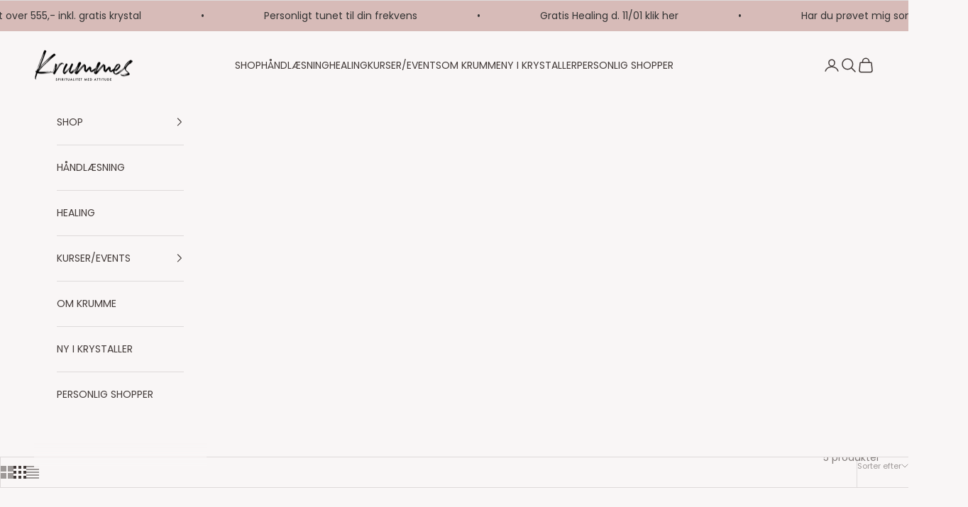

--- FILE ---
content_type: text/html; charset=utf-8
request_url: https://krummes.com/collections/face-to-face-laesninger-uddannelse-kursuser-mm
body_size: 30127
content:
<!doctype html>

<html lang="da" dir="ltr">
  <head>
    <script async crossorigin fetchpriority="high" src="/cdn/shopifycloud/importmap-polyfill/es-modules-shim.2.4.0.js"></script>
<script type="application/vnd.locksmith+json" data-locksmith>{"version":"v235","locked":false,"initialized":true,"scope":"collection","access_granted":true,"access_denied":false,"requires_customer":false,"manual_lock":false,"remote_lock":false,"has_timeout":false,"remote_rendered":null,"hide_resource":false,"hide_links_to_resource":false,"transparent":true,"locks":{"all":[],"opened":[]},"keys":[],"keys_signature":"c05c6215d96d17be8a80cc988fd8a90921908c5fdd3a4e316ec3b90d00974763","state":{"template":"collection","theme":179908903238,"product":null,"collection":"face-to-face-laesninger-uddannelse-kursuser-mm","page":null,"blog":null,"article":null,"app":null},"now":1768773920,"path":"\/collections\/face-to-face-laesninger-uddannelse-kursuser-mm","locale_root_url":"\/","canonical_url":"https:\/\/krummes.com\/collections\/face-to-face-laesninger-uddannelse-kursuser-mm","customer_id":null,"customer_id_signature":"c05c6215d96d17be8a80cc988fd8a90921908c5fdd3a4e316ec3b90d00974763","cart":null}</script><script data-locksmith>!function(){var require=undefined,reqwest=function(){function succeed(e){var t=protocolRe.exec(e.url);return t=t&&t[1]||context.location.protocol,httpsRe.test(t)?twoHundo.test(e.request.status):!!e.request.response}function handleReadyState(e,t,n){return function(){return e._aborted?n(e.request):e._timedOut?n(e.request,"Request is aborted: timeout"):void(e.request&&4==e.request[readyState]&&(e.request.onreadystatechange=noop,succeed(e)?t(e.request):n(e.request)))}}function setHeaders(e,t){var n,s=t.headers||{};s.Accept=s.Accept||defaultHeaders.accept[t.type]||defaultHeaders.accept["*"];var r="undefined"!=typeof FormData&&t.data instanceof FormData;for(n in!t.crossOrigin&&!s[requestedWith]&&(s[requestedWith]=defaultHeaders.requestedWith),!s[contentType]&&!r&&(s[contentType]=t.contentType||defaultHeaders.contentType),s)s.hasOwnProperty(n)&&"setRequestHeader"in e&&e.setRequestHeader(n,s[n])}function setCredentials(e,t){"undefined"!=typeof t.withCredentials&&"undefined"!=typeof e.withCredentials&&(e.withCredentials=!!t.withCredentials)}function generalCallback(e){lastValue=e}function urlappend(e,t){return e+(/[?]/.test(e)?"&":"?")+t}function handleJsonp(e,t,n,s){var r=uniqid++,o=e.jsonpCallback||"callback",a=e.jsonpCallbackName||reqwest.getcallbackPrefix(r),i=new RegExp("((^|[?]|&)"+o+")=([^&]+)"),l=s.match(i),c=doc.createElement("script"),u=0,d=-1!==navigator.userAgent.indexOf("MSIE 10.0");return l?"?"===l[3]?s=s.replace(i,"$1="+a):a=l[3]:s=urlappend(s,o+"="+a),context[a]=generalCallback,c.type="text/javascript",c.src=s,c.async=!0,"undefined"!=typeof c.onreadystatechange&&!d&&(c.htmlFor=c.id="_reqwest_"+r),c.onload=c.onreadystatechange=function(){if(c[readyState]&&"complete"!==c[readyState]&&"loaded"!==c[readyState]||u)return!1;c.onload=c.onreadystatechange=null,c.onclick&&c.onclick(),t(lastValue),lastValue=undefined,head.removeChild(c),u=1},head.appendChild(c),{abort:function(){c.onload=c.onreadystatechange=null,n({},"Request is aborted: timeout",{}),lastValue=undefined,head.removeChild(c),u=1}}}function getRequest(e,t){var n,s=this.o,r=(s.method||"GET").toUpperCase(),o="string"==typeof s?s:s.url,a=!1!==s.processData&&s.data&&"string"!=typeof s.data?reqwest.toQueryString(s.data):s.data||null,i=!1;return("jsonp"==s.type||"GET"==r)&&a&&(o=urlappend(o,a),a=null),"jsonp"==s.type?handleJsonp(s,e,t,o):((n=s.xhr&&s.xhr(s)||xhr(s)).open(r,o,!1!==s.async),setHeaders(n,s),setCredentials(n,s),context[xDomainRequest]&&n instanceof context[xDomainRequest]?(n.onload=e,n.onerror=t,n.onprogress=function(){},i=!0):n.onreadystatechange=handleReadyState(this,e,t),s.before&&s.before(n),i?setTimeout(function(){n.send(a)},200):n.send(a),n)}function Reqwest(e,t){this.o=e,this.fn=t,init.apply(this,arguments)}function setType(e){return null===e?undefined:e.match("json")?"json":e.match("javascript")?"js":e.match("text")?"html":e.match("xml")?"xml":void 0}function init(o,fn){function complete(e){for(o.timeout&&clearTimeout(self.timeout),self.timeout=null;0<self._completeHandlers.length;)self._completeHandlers.shift()(e)}function success(resp){var type=o.type||resp&&setType(resp.getResponseHeader("Content-Type"));resp="jsonp"!==type?self.request:resp;var filteredResponse=globalSetupOptions.dataFilter(resp.responseText,type),r=filteredResponse;try{resp.responseText=r}catch(e){}if(r)switch(type){case"json":try{resp=context.JSON?context.JSON.parse(r):eval("("+r+")")}catch(err){return error(resp,"Could not parse JSON in response",err)}break;case"js":resp=eval(r);break;case"html":resp=r;break;case"xml":resp=resp.responseXML&&resp.responseXML.parseError&&resp.responseXML.parseError.errorCode&&resp.responseXML.parseError.reason?null:resp.responseXML}for(self._responseArgs.resp=resp,self._fulfilled=!0,fn(resp),self._successHandler(resp);0<self._fulfillmentHandlers.length;)resp=self._fulfillmentHandlers.shift()(resp);complete(resp)}function timedOut(){self._timedOut=!0,self.request.abort()}function error(e,t,n){for(e=self.request,self._responseArgs.resp=e,self._responseArgs.msg=t,self._responseArgs.t=n,self._erred=!0;0<self._errorHandlers.length;)self._errorHandlers.shift()(e,t,n);complete(e)}this.url="string"==typeof o?o:o.url,this.timeout=null,this._fulfilled=!1,this._successHandler=function(){},this._fulfillmentHandlers=[],this._errorHandlers=[],this._completeHandlers=[],this._erred=!1,this._responseArgs={};var self=this;fn=fn||function(){},o.timeout&&(this.timeout=setTimeout(function(){timedOut()},o.timeout)),o.success&&(this._successHandler=function(){o.success.apply(o,arguments)}),o.error&&this._errorHandlers.push(function(){o.error.apply(o,arguments)}),o.complete&&this._completeHandlers.push(function(){o.complete.apply(o,arguments)}),this.request=getRequest.call(this,success,error)}function reqwest(e,t){return new Reqwest(e,t)}function normalize(e){return e?e.replace(/\r?\n/g,"\r\n"):""}function serial(e,t){var n,s,r,o,a=e.name,i=e.tagName.toLowerCase(),l=function(e){e&&!e.disabled&&t(a,normalize(e.attributes.value&&e.attributes.value.specified?e.value:e.text))};if(!e.disabled&&a)switch(i){case"input":/reset|button|image|file/i.test(e.type)||(n=/checkbox/i.test(e.type),s=/radio/i.test(e.type),r=e.value,(!n&&!s||e.checked)&&t(a,normalize(n&&""===r?"on":r)));break;case"textarea":t(a,normalize(e.value));break;case"select":if("select-one"===e.type.toLowerCase())l(0<=e.selectedIndex?e.options[e.selectedIndex]:null);else for(o=0;e.length&&o<e.length;o++)e.options[o].selected&&l(e.options[o])}}function eachFormElement(){var e,t,o=this,n=function(e,t){var n,s,r;for(n=0;n<t.length;n++)for(r=e[byTag](t[n]),s=0;s<r.length;s++)serial(r[s],o)};for(t=0;t<arguments.length;t++)e=arguments[t],/input|select|textarea/i.test(e.tagName)&&serial(e,o),n(e,["input","select","textarea"])}function serializeQueryString(){return reqwest.toQueryString(reqwest.serializeArray.apply(null,arguments))}function serializeHash(){var n={};return eachFormElement.apply(function(e,t){e in n?(n[e]&&!isArray(n[e])&&(n[e]=[n[e]]),n[e].push(t)):n[e]=t},arguments),n}function buildParams(e,t,n,s){var r,o,a,i=/\[\]$/;if(isArray(t))for(o=0;t&&o<t.length;o++)a=t[o],n||i.test(e)?s(e,a):buildParams(e+"["+("object"==typeof a?o:"")+"]",a,n,s);else if(t&&"[object Object]"===t.toString())for(r in t)buildParams(e+"["+r+"]",t[r],n,s);else s(e,t)}var context=this,XHR2;if("window"in context)var doc=document,byTag="getElementsByTagName",head=doc[byTag]("head")[0];else try{XHR2=require("xhr2")}catch(ex){throw new Error("Peer dependency `xhr2` required! Please npm install xhr2")}var httpsRe=/^http/,protocolRe=/(^\w+):\/\//,twoHundo=/^(20\d|1223)$/,readyState="readyState",contentType="Content-Type",requestedWith="X-Requested-With",uniqid=0,callbackPrefix="reqwest_"+ +new Date,lastValue,xmlHttpRequest="XMLHttpRequest",xDomainRequest="XDomainRequest",noop=function(){},isArray="function"==typeof Array.isArray?Array.isArray:function(e){return e instanceof Array},defaultHeaders={contentType:"application/x-www-form-urlencoded",requestedWith:xmlHttpRequest,accept:{"*":"text/javascript, text/html, application/xml, text/xml, */*",xml:"application/xml, text/xml",html:"text/html",text:"text/plain",json:"application/json, text/javascript",js:"application/javascript, text/javascript"}},xhr=function(e){if(!0!==e.crossOrigin)return context[xmlHttpRequest]?new XMLHttpRequest:XHR2?new XHR2:new ActiveXObject("Microsoft.XMLHTTP");var t=context[xmlHttpRequest]?new XMLHttpRequest:null;if(t&&"withCredentials"in t)return t;if(context[xDomainRequest])return new XDomainRequest;throw new Error("Browser does not support cross-origin requests")},globalSetupOptions={dataFilter:function(e){return e}};return Reqwest.prototype={abort:function(){this._aborted=!0,this.request.abort()},retry:function(){init.call(this,this.o,this.fn)},then:function(e,t){return e=e||function(){},t=t||function(){},this._fulfilled?this._responseArgs.resp=e(this._responseArgs.resp):this._erred?t(this._responseArgs.resp,this._responseArgs.msg,this._responseArgs.t):(this._fulfillmentHandlers.push(e),this._errorHandlers.push(t)),this},always:function(e){return this._fulfilled||this._erred?e(this._responseArgs.resp):this._completeHandlers.push(e),this},fail:function(e){return this._erred?e(this._responseArgs.resp,this._responseArgs.msg,this._responseArgs.t):this._errorHandlers.push(e),this},"catch":function(e){return this.fail(e)}},reqwest.serializeArray=function(){var n=[];return eachFormElement.apply(function(e,t){n.push({name:e,value:t})},arguments),n},reqwest.serialize=function(){if(0===arguments.length)return"";var e,t=Array.prototype.slice.call(arguments,0);return(e=t.pop())&&e.nodeType&&t.push(e)&&(e=null),e&&(e=e.type),("map"==e?serializeHash:"array"==e?reqwest.serializeArray:serializeQueryString).apply(null,t)},reqwest.toQueryString=function(e,t){var n,s,r=t||!1,o=[],a=encodeURIComponent,i=function(e,t){t="function"==typeof t?t():null==t?"":t,o[o.length]=a(e)+"="+a(t)};if(isArray(e))for(s=0;e&&s<e.length;s++)i(e[s].name,e[s].value);else for(n in e)e.hasOwnProperty(n)&&buildParams(n,e[n],r,i);return o.join("&").replace(/%20/g,"+")},reqwest.getcallbackPrefix=function(){return callbackPrefix},reqwest.compat=function(e,t){return e&&(e.type&&(e.method=e.type)&&delete e.type,e.dataType&&(e.type=e.dataType),e.jsonpCallback&&(e.jsonpCallbackName=e.jsonpCallback)&&delete e.jsonpCallback,e.jsonp&&(e.jsonpCallback=e.jsonp)),new Reqwest(e,t)},reqwest.ajaxSetup=function(e){for(var t in e=e||{})globalSetupOptions[t]=e[t]},reqwest}();
/*!
  * Reqwest! A general purpose XHR connection manager
  * license MIT (c) Dustin Diaz 2015
  * https://github.com/ded/reqwest
  */!function(){var a=window.Locksmith={},e=document.querySelector('script[type="application/vnd.locksmith+json"]'),n=e&&e.innerHTML;if(a.state={},a.util={},a.loading=!1,n)try{a.state=JSON.parse(n)}catch(u){}if(document.addEventListener&&document.querySelector){var s,r,o,t=[76,79,67,75,83,77,73,84,72,49,49],i=function(){r=t.slice(0)},l="style",c=function(e){e&&27!==e.keyCode&&"click"!==e.type||(document.removeEventListener("keydown",c),document.removeEventListener("click",c),s&&document.body.removeChild(s),s=null)};i(),document.addEventListener("keyup",function(e){if(e.keyCode===r[0]){if(clearTimeout(o),r.shift(),0<r.length)return void(o=setTimeout(i,1e3));i(),c(),(s=document.createElement("div"))[l].width="50%",s[l].maxWidth="1000px",s[l].height="85%",s[l].border="1px rgba(0, 0, 0, 0.2) solid",s[l].background="rgba(255, 255, 255, 0.99)",s[l].borderRadius="4px",s[l].position="fixed",s[l].top="50%",s[l].left="50%",s[l].transform="translateY(-50%) translateX(-50%)",s[l].boxShadow="0 2px 5px rgba(0, 0, 0, 0.3), 0 0 100vh 100vw rgba(0, 0, 0, 0.5)",s[l].zIndex="2147483645";var t=document.createElement("textarea");t.value=JSON.stringify(JSON.parse(n),null,2),t[l].border="none",t[l].display="block",t[l].boxSizing="border-box",t[l].width="100%",t[l].height="100%",t[l].background="transparent",t[l].padding="22px",t[l].fontFamily="monospace",t[l].fontSize="14px",t[l].color="#333",t[l].resize="none",t[l].outline="none",t.readOnly=!0,s.appendChild(t),document.body.appendChild(s),t.addEventListener("click",function(e){e.stopImmediatePropagation()}),t.select(),document.addEventListener("keydown",c),document.addEventListener("click",c)}})}a.isEmbedded=-1!==window.location.search.indexOf("_ab=0&_fd=0&_sc=1"),a.path=a.state.path||window.location.pathname,a.basePath=a.state.locale_root_url.concat("/apps/locksmith").replace(/^\/\//,"/"),a.reloading=!1,a.util.console=window.console||{log:function(){},error:function(){}},a.util.makeUrl=function(e,t){var n,s=a.basePath+e,r=[],o=a.cache();for(n in o)r.push(n+"="+encodeURIComponent(o[n]));for(n in t)r.push(n+"="+encodeURIComponent(t[n]));return a.state.customer_id&&(r.push("customer_id="+encodeURIComponent(a.state.customer_id)),r.push("customer_id_signature="+encodeURIComponent(a.state.customer_id_signature))),s+=(-1===s.indexOf("?")?"?":"&")+r.join("&")},a._initializeCallbacks=[],a.on=function(e,t){if("initialize"!==e)throw'Locksmith.on() currently only supports the "initialize" event';a._initializeCallbacks.push(t)},a.initializeSession=function(e){if(!a.isEmbedded){var t=!1,n=!0,s=!0;(e=e||{}).silent&&(s=n=!(t=!0)),a.ping({silent:t,spinner:n,reload:s,callback:function(){a._initializeCallbacks.forEach(function(e){e()})}})}},a.cache=function(e){var t={};try{var n=function r(e){return(document.cookie.match("(^|; )"+e+"=([^;]*)")||0)[2]};t=JSON.parse(decodeURIComponent(n("locksmith-params")||"{}"))}catch(u){}if(e){for(var s in e)t[s]=e[s];document.cookie="locksmith-params=; expires=Thu, 01 Jan 1970 00:00:00 GMT; path=/",document.cookie="locksmith-params="+encodeURIComponent(JSON.stringify(t))+"; path=/"}return t},a.cache.cart=a.state.cart,a.cache.cartLastSaved=null,a.params=a.cache(),a.util.reload=function(){a.reloading=!0;try{window.location.href=window.location.href.replace(/#.*/,"")}catch(u){a.util.console.error("Preferred reload method failed",u),window.location.reload()}},a.cache.saveCart=function(e){if(!a.cache.cart||a.cache.cart===a.cache.cartLastSaved)return e?e():null;var t=a.cache.cartLastSaved;a.cache.cartLastSaved=a.cache.cart,reqwest({url:"/cart/update.json",method:"post",type:"json",data:{attributes:{locksmith:a.cache.cart}},complete:e,error:function(e){if(a.cache.cartLastSaved=t,!a.reloading)throw e}})},a.util.spinnerHTML='<style>body{background:#FFF}@keyframes spin{from{transform:rotate(0deg)}to{transform:rotate(360deg)}}#loading{display:flex;width:100%;height:50vh;color:#777;align-items:center;justify-content:center}#loading .spinner{display:block;animation:spin 600ms linear infinite;position:relative;width:50px;height:50px}#loading .spinner-ring{stroke:currentColor;stroke-dasharray:100%;stroke-width:2px;stroke-linecap:round;fill:none}</style><div id="loading"><div class="spinner"><svg width="100%" height="100%"><svg preserveAspectRatio="xMinYMin"><circle class="spinner-ring" cx="50%" cy="50%" r="45%"></circle></svg></svg></div></div>',a.util.clobberBody=function(e){document.body.innerHTML=e},a.util.clobberDocument=function(e){e.responseText&&(e=e.responseText),document.documentElement&&document.removeChild(document.documentElement);var t=document.open("text/html","replace");t.writeln(e),t.close(),setTimeout(function(){var e=t.querySelector("[autofocus]");e&&e.focus()},100)},a.util.serializeForm=function(e){if(e&&"FORM"===e.nodeName){var t,n,s={};for(t=e.elements.length-1;0<=t;t-=1)if(""!==e.elements[t].name)switch(e.elements[t].nodeName){case"INPUT":switch(e.elements[t].type){default:case"text":case"hidden":case"password":case"button":case"reset":case"submit":s[e.elements[t].name]=e.elements[t].value;break;case"checkbox":case"radio":e.elements[t].checked&&(s[e.elements[t].name]=e.elements[t].value);break;case"file":}break;case"TEXTAREA":s[e.elements[t].name]=e.elements[t].value;break;case"SELECT":switch(e.elements[t].type){case"select-one":s[e.elements[t].name]=e.elements[t].value;break;case"select-multiple":for(n=e.elements[t].options.length-1;0<=n;n-=1)e.elements[t].options[n].selected&&(s[e.elements[t].name]=e.elements[t].options[n].value)}break;case"BUTTON":switch(e.elements[t].type){case"reset":case"submit":case"button":s[e.elements[t].name]=e.elements[t].value}}return s}},a.util.on=function(e,o,a,t){t=t||document;var i="locksmith-"+e+o,n=function(e){var t=e.target,n=e.target.parentElement,s=t.className.baseVal||t.className||"",r=n.className.baseVal||n.className||"";("string"==typeof s&&-1!==s.split(/\s+/).indexOf(o)||"string"==typeof r&&-1!==r.split(/\s+/).indexOf(o))&&!e[i]&&(e[i]=!0,a(e))};t.attachEvent?t.attachEvent(e,n):t.addEventListener(e,n,!1)},a.util.enableActions=function(e){a.util.on("click","locksmith-action",function(e){e.preventDefault();var t=e.target;t.dataset.confirmWith&&!confirm(t.dataset.confirmWith)||(t.disabled=!0,t.innerText=t.dataset.disableWith,a.post("/action",t.dataset.locksmithParams,{spinner:!1,type:"text",success:function(e){(e=JSON.parse(e.responseText)).message&&alert(e.message),a.util.reload()}}))},e)},a.util.inject=function(e,t){var n=["data","locksmith","append"];if(-1!==t.indexOf(n.join("-"))){var s=document.createElement("div");s.innerHTML=t,e.appendChild(s)}else e.innerHTML=t;var r,o,a=e.querySelectorAll("script");for(o=0;o<a.length;++o){r=a[o];var i=document.createElement("script");if(r.type&&(i.type=r.type),r.src)i.src=r.src;else{var l=document.createTextNode(r.innerHTML);i.appendChild(l)}e.appendChild(i)}var c=e.querySelector("[autofocus]");c&&c.focus()},a.post=function(e,t,n){!1!==(n=n||{}).spinner&&a.util.clobberBody(a.util.spinnerHTML);var s={};n.container===document?(s.layout=1,n.success=function(e){document.getElementById(n.container);a.util.clobberDocument(e)}):n.container&&(s.layout=0,n.success=function(e){var t=document.getElementById(n.container);a.util.inject(t,e),t.id===t.firstChild.id&&t.parentElement.replaceChild(t.firstChild,t)}),n.form_type&&(t.form_type=n.form_type),n.include_layout_classes!==undefined&&(t.include_layout_classes=n.include_layout_classes),n.lock_id!==undefined&&(t.lock_id=n.lock_id),a.loading=!0;var r=a.util.makeUrl(e,s);reqwest({url:r,method:"post",type:n.type||"html",data:t,complete:function(){a.loading=!1},error:function(e){if(!a.reloading)if("dashboard.weglot.com"!==window.location.host){if(!n.silent)throw alert("Something went wrong! Please refresh and try again."),e;console.error(e)}else console.error(e)},success:n.success||a.util.clobberDocument})},a.postResource=function(e,t){e.path=a.path,e.search=window.location.search,e.state=a.state,e.passcode&&(e.passcode=e.passcode.trim()),e.email&&(e.email=e.email.trim()),e.state.cart=a.cache.cart,e.locksmith_json=a.jsonTag,e.locksmith_json_signature=a.jsonTagSignature,a.post("/resource",e,t)},a.ping=function(e){if(!a.isEmbedded){e=e||{};a.post("/ping",{path:a.path,search:window.location.search,state:a.state},{spinner:!!e.spinner,silent:"undefined"==typeof e.silent||e.silent,type:"text",success:function(e){(e=JSON.parse(e.responseText)).messages&&0<e.messages.length&&a.showMessages(e.messages)}})}},a.timeoutMonitor=function(){var e=a.cache.cart;a.ping({callback:function(){e!==a.cache.cart||setTimeout(function(){a.timeoutMonitor()},6e4)}})},a.showMessages=function(e){var t=document.createElement("div");t.style.position="fixed",t.style.left=0,t.style.right=0,t.style.bottom="-50px",t.style.opacity=0,t.style.background="#191919",t.style.color="#ddd",t.style.transition="bottom 0.2s, opacity 0.2s",t.style.zIndex=999999,t.innerHTML="        <style>          .locksmith-ab .locksmith-b { display: none; }          .locksmith-ab.toggled .locksmith-b { display: flex; }          .locksmith-ab.toggled .locksmith-a { display: none; }          .locksmith-flex { display: flex; flex-wrap: wrap; justify-content: space-between; align-items: center; padding: 10px 20px; }          .locksmith-message + .locksmith-message { border-top: 1px #555 solid; }          .locksmith-message a { color: inherit; font-weight: bold; }          .locksmith-message a:hover { color: inherit; opacity: 0.8; }          a.locksmith-ab-toggle { font-weight: inherit; text-decoration: underline; }          .locksmith-text { flex-grow: 1; }          .locksmith-cta { flex-grow: 0; text-align: right; }          .locksmith-cta button { transform: scale(0.8); transform-origin: left; }          .locksmith-cta > * { display: block; }          .locksmith-cta > * + * { margin-top: 10px; }          .locksmith-message a.locksmith-close { flex-grow: 0; text-decoration: none; margin-left: 15px; font-size: 30px; font-family: monospace; display: block; padding: 2px 10px; }                    @media screen and (max-width: 600px) {            .locksmith-wide-only { display: none !important; }            .locksmith-flex { padding: 0 15px; }            .locksmith-flex > * { margin-top: 5px; margin-bottom: 5px; }            .locksmith-cta { text-align: left; }          }                    @media screen and (min-width: 601px) {            .locksmith-narrow-only { display: none !important; }          }        </style>      "+e.map(function(e){return'<div class="locksmith-message">'+e+"</div>"}).join(""),document.body.appendChild(t),document.body.style.position="relative",document.body.parentElement.style.paddingBottom=t.offsetHeight+"px",setTimeout(function(){t.style.bottom=0,t.style.opacity=1},50),a.util.on("click","locksmith-ab-toggle",function(e){e.preventDefault();for(var t=e.target.parentElement;-1===t.className.split(" ").indexOf("locksmith-ab");)t=t.parentElement;-1!==t.className.split(" ").indexOf("toggled")?t.className=t.className.replace("toggled",""):t.className=t.className+" toggled"}),a.util.enableActions(t)}}()}();</script>
      <script data-locksmith>Locksmith.cache.cart=null</script>

  <script data-locksmith>Locksmith.jsonTag="{\"version\":\"v235\",\"locked\":false,\"initialized\":true,\"scope\":\"collection\",\"access_granted\":true,\"access_denied\":false,\"requires_customer\":false,\"manual_lock\":false,\"remote_lock\":false,\"has_timeout\":false,\"remote_rendered\":null,\"hide_resource\":false,\"hide_links_to_resource\":false,\"transparent\":true,\"locks\":{\"all\":[],\"opened\":[]},\"keys\":[],\"keys_signature\":\"c05c6215d96d17be8a80cc988fd8a90921908c5fdd3a4e316ec3b90d00974763\",\"state\":{\"template\":\"collection\",\"theme\":179908903238,\"product\":null,\"collection\":\"face-to-face-laesninger-uddannelse-kursuser-mm\",\"page\":null,\"blog\":null,\"article\":null,\"app\":null},\"now\":1768773920,\"path\":\"\\\/collections\\\/face-to-face-laesninger-uddannelse-kursuser-mm\",\"locale_root_url\":\"\\\/\",\"canonical_url\":\"https:\\\/\\\/krummes.com\\\/collections\\\/face-to-face-laesninger-uddannelse-kursuser-mm\",\"customer_id\":null,\"customer_id_signature\":\"c05c6215d96d17be8a80cc988fd8a90921908c5fdd3a4e316ec3b90d00974763\",\"cart\":null}";Locksmith.jsonTagSignature="01cae699ac62de72dc2472c096256c4c674a9c8c83c4afb5e4933d755deaa2e1"</script>
    <meta charset="utf-8">
    <meta name="viewport" content="width=device-width, initial-scale=1.0, height=device-height, minimum-scale=1.0, maximum-scale=5.0">

    <title>Face to face læsninger, uddannelse, kursuser mm.</title><link rel="canonical" href="https://krummes.com/collections/face-to-face-laesninger-uddannelse-kursuser-mm"><link rel="preconnect" href="https://fonts.shopifycdn.com" crossorigin><link rel="preload" href="//krummes.com/cdn/fonts/jost/jost_n4.d47a1b6347ce4a4c9f437608011273009d91f2b7.woff2" as="font" type="font/woff2" crossorigin><link rel="preload" href="//krummes.com/cdn/fonts/poppins/poppins_n4.0ba78fa5af9b0e1a374041b3ceaadf0a43b41362.woff2" as="font" type="font/woff2" crossorigin><meta property="og:type" content="website">
<meta property="og:title" content="Face to face læsninger, uddannelse, kursuser mm.">
<meta property="og:url" content="https://krummes.com/collections/face-to-face-laesninger-uddannelse-kursuser-mm">
<meta property="og:site_name" content="krummes"><meta name="twitter:card" content="summary"><meta name="twitter:title" content="Face to face læsninger, uddannelse, kursuser mm.">
<meta name="twitter:description" content="">
<script type="application/ld+json">
  {
    "@context": "https://schema.org",
    "@type": "BreadcrumbList",
    "itemListElement": [{
        "@type": "ListItem",
        "position": 1,
        "name": "Startside",
        "item": "https://krummes.com"
      },{
            "@type": "ListItem",
            "position": 2,
            "name": "Face to face læsninger, uddannelse, kursuser mm.",
            "item": "https://krummes.com/collections/face-to-face-laesninger-uddannelse-kursuser-mm"
          }]
  }
</script><style>/* Typography (heading) */
  @font-face {
  font-family: Jost;
  font-weight: 400;
  font-style: normal;
  font-display: fallback;
  src: url("//krummes.com/cdn/fonts/jost/jost_n4.d47a1b6347ce4a4c9f437608011273009d91f2b7.woff2") format("woff2"),
       url("//krummes.com/cdn/fonts/jost/jost_n4.791c46290e672b3f85c3d1c651ef2efa3819eadd.woff") format("woff");
}

@font-face {
  font-family: Jost;
  font-weight: 400;
  font-style: italic;
  font-display: fallback;
  src: url("//krummes.com/cdn/fonts/jost/jost_i4.b690098389649750ada222b9763d55796c5283a5.woff2") format("woff2"),
       url("//krummes.com/cdn/fonts/jost/jost_i4.fd766415a47e50b9e391ae7ec04e2ae25e7e28b0.woff") format("woff");
}

/* Typography (body) */
  @font-face {
  font-family: Poppins;
  font-weight: 400;
  font-style: normal;
  font-display: fallback;
  src: url("//krummes.com/cdn/fonts/poppins/poppins_n4.0ba78fa5af9b0e1a374041b3ceaadf0a43b41362.woff2") format("woff2"),
       url("//krummes.com/cdn/fonts/poppins/poppins_n4.214741a72ff2596839fc9760ee7a770386cf16ca.woff") format("woff");
}

@font-face {
  font-family: Poppins;
  font-weight: 400;
  font-style: italic;
  font-display: fallback;
  src: url("//krummes.com/cdn/fonts/poppins/poppins_i4.846ad1e22474f856bd6b81ba4585a60799a9f5d2.woff2") format("woff2"),
       url("//krummes.com/cdn/fonts/poppins/poppins_i4.56b43284e8b52fc64c1fd271f289a39e8477e9ec.woff") format("woff");
}

@font-face {
  font-family: Poppins;
  font-weight: 700;
  font-style: normal;
  font-display: fallback;
  src: url("//krummes.com/cdn/fonts/poppins/poppins_n7.56758dcf284489feb014a026f3727f2f20a54626.woff2") format("woff2"),
       url("//krummes.com/cdn/fonts/poppins/poppins_n7.f34f55d9b3d3205d2cd6f64955ff4b36f0cfd8da.woff") format("woff");
}

@font-face {
  font-family: Poppins;
  font-weight: 700;
  font-style: italic;
  font-display: fallback;
  src: url("//krummes.com/cdn/fonts/poppins/poppins_i7.42fd71da11e9d101e1e6c7932199f925f9eea42d.woff2") format("woff2"),
       url("//krummes.com/cdn/fonts/poppins/poppins_i7.ec8499dbd7616004e21155106d13837fff4cf556.woff") format("woff");
}

:root {
    /* Container */
    --container-max-width: 100%;
    --container-xxs-max-width: 27.5rem; /* 440px */
    --container-xs-max-width: 42.5rem; /* 680px */
    --container-sm-max-width: 61.25rem; /* 980px */
    --container-md-max-width: 71.875rem; /* 1150px */
    --container-lg-max-width: 78.75rem; /* 1260px */
    --container-xl-max-width: 85rem; /* 1360px */
    --container-gutter: 1.25rem;

    --section-vertical-spacing: 2.5rem;
    --section-vertical-spacing-tight:2.5rem;

    --section-stack-gap:2.25rem;
    --section-stack-gap-tight:2.25rem;

    /* Form settings */
    --form-gap: 1.25rem; /* Gap between fieldset and submit button */
    --fieldset-gap: 1rem; /* Gap between each form input within a fieldset */
    --form-control-gap: 0.625rem; /* Gap between input and label (ignored for floating label) */
    --checkbox-control-gap: 0.75rem; /* Horizontal gap between checkbox and its associated label */
    --input-padding-block: 0.65rem; /* Vertical padding for input, textarea and native select */
    --input-padding-inline: 0.8rem; /* Horizontal padding for input, textarea and native select */
    --checkbox-size: 0.875rem; /* Size (width and height) for checkbox */

    /* Other sizes */
    --sticky-area-height: calc(var(--announcement-bar-is-sticky, 0) * var(--announcement-bar-height, 0px) + var(--header-is-sticky, 0) * var(--header-is-visible, 1) * var(--header-height, 0px));

    /* RTL support */
    --transform-logical-flip: 1;
    --transform-origin-start: left;
    --transform-origin-end: right;

    /**
     * ---------------------------------------------------------------------
     * TYPOGRAPHY
     * ---------------------------------------------------------------------
     */

    /* Font properties */
    --heading-font-family: Jost, sans-serif;
    --heading-font-weight: 400;
    --heading-font-style: normal;
    --heading-text-transform: uppercase;
    --heading-letter-spacing: 0.18em;
    --text-font-family: Poppins, sans-serif;
    --text-font-weight: 400;
    --text-font-style: normal;
    --text-letter-spacing: 0.0em;
    --button-font: var(--text-font-style) var(--text-font-weight) var(--text-sm) / 1.65 var(--text-font-family);
    --button-text-transform: uppercase;
    --button-letter-spacing: 0.18em;

    /* Font sizes */--text-heading-size-factor: 1;
    --text-h1: max(0.6875rem, clamp(1.375rem, 1.146341463414634rem + 0.975609756097561vw, 2rem) * var(--text-heading-size-factor));
    --text-h2: max(0.6875rem, clamp(1.25rem, 1.0670731707317074rem + 0.7804878048780488vw, 1.75rem) * var(--text-heading-size-factor));
    --text-h3: max(0.6875rem, clamp(1.125rem, 1.0335365853658536rem + 0.3902439024390244vw, 1.375rem) * var(--text-heading-size-factor));
    --text-h4: max(0.6875rem, clamp(1rem, 0.9542682926829268rem + 0.1951219512195122vw, 1.125rem) * var(--text-heading-size-factor));
    --text-h5: calc(0.875rem * var(--text-heading-size-factor));
    --text-h6: calc(0.75rem * var(--text-heading-size-factor));

    --text-xs: 0.75rem;
    --text-sm: 0.8125rem;
    --text-base: 0.875rem;
    --text-lg: 1.0rem;
    --text-xl: 1.125rem;

    /* Rounded variables (used for border radius) */
    --rounded-full: 9999px;
    --button-border-radius: 0.0rem;
    --input-border-radius: 0.0rem;

    /* Box shadow */
    --shadow-sm: 0 2px 8px rgb(0 0 0 / 0.05);
    --shadow: 0 5px 15px rgb(0 0 0 / 0.05);
    --shadow-md: 0 5px 30px rgb(0 0 0 / 0.05);
    --shadow-block: px px px rgb(var(--text-primary) / 0.0);

    /**
     * ---------------------------------------------------------------------
     * OTHER
     * ---------------------------------------------------------------------
     */

    --checkmark-svg-url: url(//krummes.com/cdn/shop/t/21/assets/checkmark.svg?v=141040943058309113281746648960);
    --cursor-zoom-in-svg-url: url(//krummes.com/cdn/shop/t/21/assets/cursor-zoom-in.svg?v=14649335608732934061746648960);
  }

  [dir="rtl"]:root {
    /* RTL support */
    --transform-logical-flip: -1;
    --transform-origin-start: right;
    --transform-origin-end: left;
  }

  @media screen and (min-width: 700px) {
    :root {
      /* Typography (font size) */
      --text-xs: 0.75rem;
      --text-sm: 0.8125rem;
      --text-base: 0.875rem;
      --text-lg: 1.0rem;
      --text-xl: 1.25rem;

      /* Spacing settings */
      --container-gutter: 2rem;
    }
  }

  @media screen and (min-width: 1000px) {
    :root {
      /* Spacing settings */
      --container-gutter: 3rem;

      --section-vertical-spacing: 4rem;
      --section-vertical-spacing-tight: 4rem;

      --section-stack-gap:3rem;
      --section-stack-gap-tight:3rem;
    }
  }:root {/* Overlay used for modal */
    --page-overlay: 0 0 0 / 0.4;

    /* We use the first scheme background as default */
    --page-background: ;

    /* Product colors */
    --on-sale-text: 227 44 43;
    --on-sale-badge-background: 227 44 43;
    --on-sale-badge-text: 255 255 255;
    --sold-out-badge-background: 239 239 239;
    --sold-out-badge-text: 0 0 0 / 0.65;
    --custom-badge-background: 28 28 28;
    --custom-badge-text: 255 255 255;
    --star-color: 66 58 56;

    /* Status colors */
    --success-background: 212 227 203;
    --success-text: 48 122 7;
    --warning-background: 253 241 224;
    --warning-text: 237 138 0;
    --error-background: 243 204 204;
    --error-text: 203 43 43;
  }.color-scheme--scheme-1 {
      /* Color settings */--accent: 215 187 184;
      --text-color: 66 58 56;
      --background: 249 246 246 / 1.0;
      --background-without-opacity: 249 246 246;
      --background-gradient: ;--border-color: 222 218 218;/* Button colors */
      --button-background: 215 187 184;
      --button-text-color: 66 58 56;

      /* Circled buttons */
      --circle-button-background: 215 187 184;
      --circle-button-text-color: 66 58 56;
    }.shopify-section:has(.section-spacing.color-scheme--bg-1588f276537065a0375fbedab56e424b) + .shopify-section:has(.section-spacing.color-scheme--bg-1588f276537065a0375fbedab56e424b:not(.bordered-section)) .section-spacing {
      padding-block-start: 0;
    }.color-scheme--scheme-2 {
      /* Color settings */--accent: 92 92 92;
      --text-color: 92 92 92;
      --background: 243 243 243 / 1.0;
      --background-without-opacity: 243 243 243;
      --background-gradient: ;--border-color: 220 220 220;/* Button colors */
      --button-background: 92 92 92;
      --button-text-color: 255 255 255;

      /* Circled buttons */
      --circle-button-background: 255 255 255;
      --circle-button-text-color: 92 92 92;
    }.shopify-section:has(.section-spacing.color-scheme--bg-78566feb045e1e2e6eb726ab373c36bd) + .shopify-section:has(.section-spacing.color-scheme--bg-78566feb045e1e2e6eb726ab373c36bd:not(.bordered-section)) .section-spacing {
      padding-block-start: 0;
    }.color-scheme--scheme-3 {
      /* Color settings */--accent: 255 255 255;
      --text-color: 66 58 56;
      --background: 215 187 184 / 1.0;
      --background-without-opacity: 215 187 184;
      --background-gradient: ;--border-color: 193 168 165;/* Button colors */
      --button-background: 255 255 255;
      --button-text-color: 28 28 28;

      /* Circled buttons */
      --circle-button-background: 255 255 255;
      --circle-button-text-color: 28 28 28;
    }.shopify-section:has(.section-spacing.color-scheme--bg-b74a9eb853aa7c263a9dda55a2d68eed) + .shopify-section:has(.section-spacing.color-scheme--bg-b74a9eb853aa7c263a9dda55a2d68eed:not(.bordered-section)) .section-spacing {
      padding-block-start: 0;
    }.color-scheme--scheme-4 {
      /* Color settings */--accent: 215 187 184;
      --text-color: 255 255 255;
      --background: 0 0 0 / 0.0;
      --background-without-opacity: 0 0 0;
      --background-gradient: ;--border-color: 255 255 255;/* Button colors */
      --button-background: 215 187 184;
      --button-text-color: 66 58 56;

      /* Circled buttons */
      --circle-button-background: 255 255 255;
      --circle-button-text-color: 28 28 28;
    }.shopify-section:has(.section-spacing.color-scheme--bg-3671eee015764974ee0aef1536023e0f) + .shopify-section:has(.section-spacing.color-scheme--bg-3671eee015764974ee0aef1536023e0f:not(.bordered-section)) .section-spacing {
      padding-block-start: 0;
    }.color-scheme--scheme-6b9661dc-7aec-4363-aaa6-aac88cb9214d {
      /* Color settings */--accent: 28 28 28;
      --text-color: 28 28 28;
      --background: 215 187 184 / 1.0;
      --background-without-opacity: 215 187 184;
      --background-gradient: ;--border-color: 187 163 161;/* Button colors */
      --button-background: 28 28 28;
      --button-text-color: 255 255 255;

      /* Circled buttons */
      --circle-button-background: 255 255 255;
      --circle-button-text-color: 28 28 28;
    }.shopify-section:has(.section-spacing.color-scheme--bg-b74a9eb853aa7c263a9dda55a2d68eed) + .shopify-section:has(.section-spacing.color-scheme--bg-b74a9eb853aa7c263a9dda55a2d68eed:not(.bordered-section)) .section-spacing {
      padding-block-start: 0;
    }.color-scheme--scheme-affbe241-ef0f-4826-98e6-a00effe5453f {
      /* Color settings */--accent: 92 92 92;
      --text-color: 92 92 92;
      --background: 249 246 246 / 1.0;
      --background-without-opacity: 249 246 246;
      --background-gradient: ;--border-color: 225 223 223;/* Button colors */
      --button-background: 92 92 92;
      --button-text-color: 255 255 255;

      /* Circled buttons */
      --circle-button-background: 255 255 255;
      --circle-button-text-color: 28 28 28;
    }.shopify-section:has(.section-spacing.color-scheme--bg-1588f276537065a0375fbedab56e424b) + .shopify-section:has(.section-spacing.color-scheme--bg-1588f276537065a0375fbedab56e424b:not(.bordered-section)) .section-spacing {
      padding-block-start: 0;
    }.color-scheme--scheme-1625e759-ba3d-4670-aab2-166e06063800 {
      /* Color settings */--accent: 215 187 184;
      --text-color: 66 58 56;
      --background: 0 0 0 / 0.0;
      --background-without-opacity: 0 0 0;
      --background-gradient: ;--border-color: 66 58 56;/* Button colors */
      --button-background: 215 187 184;
      --button-text-color: 66 58 56;

      /* Circled buttons */
      --circle-button-background: 215 187 184;
      --circle-button-text-color: 66 58 56;
    }.shopify-section:has(.section-spacing.color-scheme--bg-3671eee015764974ee0aef1536023e0f) + .shopify-section:has(.section-spacing.color-scheme--bg-3671eee015764974ee0aef1536023e0f:not(.bordered-section)) .section-spacing {
      padding-block-start: 0;
    }.color-scheme--dialog {
      /* Color settings */--accent: 92 92 92;
      --text-color: 92 92 92;
      --background: 243 243 243 / 1.0;
      --background-without-opacity: 243 243 243;
      --background-gradient: ;--border-color: 220 220 220;/* Button colors */
      --button-background: 92 92 92;
      --button-text-color: 255 255 255;

      /* Circled buttons */
      --circle-button-background: 255 255 255;
      --circle-button-text-color: 92 92 92;
    }
</style><script>
  // This allows to expose several variables to the global scope, to be used in scripts
  window.themeVariables = {
    settings: {
      showPageTransition: null,
      pageType: "collection",
      moneyFormat: "{{amount_with_comma_separator}},-",
      moneyWithCurrencyFormat: "{{amount_with_comma_separator}} DKK",
      currencyCodeEnabled: true,
      cartType: "drawer",
      staggerMenuApparition: true
    },

    strings: {
      addedToCart: "Føjet til din indkøbskurv!",
      closeGallery: "Luk gallery",
      zoomGallery: "Zoom",
      errorGallery: "Billede kunne ikke indlæses",
      shippingEstimatorNoResults: "Beklager, vi sender ikke til din adresse.",
      shippingEstimatorOneResult: "Der er én leveringspris for din adresse:",
      shippingEstimatorMultipleResults: "Der er flere leveringspriser for din adresse:",
      shippingEstimatorError: "Der opstod en eller flere fejl under hentning af leveringspriser:",
      next: "Næste",
      previous: "Forrige"
    },

    mediaQueries: {
      'sm': 'screen and (min-width: 700px)',
      'md': 'screen and (min-width: 1000px)',
      'lg': 'screen and (min-width: 1150px)',
      'xl': 'screen and (min-width: 1400px)',
      '2xl': 'screen and (min-width: 1600px)',
      'sm-max': 'screen and (max-width: 699px)',
      'md-max': 'screen and (max-width: 999px)',
      'lg-max': 'screen and (max-width: 1149px)',
      'xl-max': 'screen and (max-width: 1399px)',
      '2xl-max': 'screen and (max-width: 1599px)',
      'motion-safe': '(prefers-reduced-motion: no-preference)',
      'motion-reduce': '(prefers-reduced-motion: reduce)',
      'supports-hover': 'screen and (pointer: fine)',
      'supports-touch': 'screen and (hover: none)'
    }
  };</script><script type="importmap">{
        "imports": {
          "vendor": "//krummes.com/cdn/shop/t/21/assets/vendor.min.js?v=118757129943152772801746648936",
          "theme": "//krummes.com/cdn/shop/t/21/assets/theme.js?v=120688118179581468051746648936",
          "photoswipe": "//krummes.com/cdn/shop/t/21/assets/photoswipe.min.js?v=13374349288281597431746648936"
        }
      }
    </script>

    <script type="module" src="//krummes.com/cdn/shop/t/21/assets/vendor.min.js?v=118757129943152772801746648936"></script>
    <script type="module" src="//krummes.com/cdn/shop/t/21/assets/theme.js?v=120688118179581468051746648936"></script>

    <script>window.performance && window.performance.mark && window.performance.mark('shopify.content_for_header.start');</script><meta name="google-site-verification" content="LniQBjfplcWCcfzpfYx_F2kf6S7HPJgCJyOrDUwXatU">
<meta id="shopify-digital-wallet" name="shopify-digital-wallet" content="/27263107208/digital_wallets/dialog">
<link rel="alternate" type="application/atom+xml" title="Feed" href="/collections/face-to-face-laesninger-uddannelse-kursuser-mm.atom" />
<link rel="alternate" type="application/json+oembed" href="https://krummes.com/collections/face-to-face-laesninger-uddannelse-kursuser-mm.oembed">
<script async="async" src="/checkouts/internal/preloads.js?locale=da-DK"></script>
<script id="shopify-features" type="application/json">{"accessToken":"10c68d7923f0893ac61b2e0a90f26a58","betas":["rich-media-storefront-analytics"],"domain":"krummes.com","predictiveSearch":true,"shopId":27263107208,"locale":"da"}</script>
<script>var Shopify = Shopify || {};
Shopify.shop = "krummes.myshopify.com";
Shopify.locale = "da";
Shopify.currency = {"active":"DKK","rate":"1.0"};
Shopify.country = "DK";
Shopify.theme = {"name":"Opdateret kopi af Prestige","id":179908903238,"schema_name":"Prestige","schema_version":"10.7.0","theme_store_id":855,"role":"main"};
Shopify.theme.handle = "null";
Shopify.theme.style = {"id":null,"handle":null};
Shopify.cdnHost = "krummes.com/cdn";
Shopify.routes = Shopify.routes || {};
Shopify.routes.root = "/";</script>
<script type="module">!function(o){(o.Shopify=o.Shopify||{}).modules=!0}(window);</script>
<script>!function(o){function n(){var o=[];function n(){o.push(Array.prototype.slice.apply(arguments))}return n.q=o,n}var t=o.Shopify=o.Shopify||{};t.loadFeatures=n(),t.autoloadFeatures=n()}(window);</script>
<script id="shop-js-analytics" type="application/json">{"pageType":"collection"}</script>
<script defer="defer" async type="module" src="//krummes.com/cdn/shopifycloud/shop-js/modules/v2/client.init-shop-cart-sync_C8w7Thf0.da.esm.js"></script>
<script defer="defer" async type="module" src="//krummes.com/cdn/shopifycloud/shop-js/modules/v2/chunk.common_hABmsQwT.esm.js"></script>
<script type="module">
  await import("//krummes.com/cdn/shopifycloud/shop-js/modules/v2/client.init-shop-cart-sync_C8w7Thf0.da.esm.js");
await import("//krummes.com/cdn/shopifycloud/shop-js/modules/v2/chunk.common_hABmsQwT.esm.js");

  window.Shopify.SignInWithShop?.initShopCartSync?.({"fedCMEnabled":true,"windoidEnabled":true});

</script>
<script>(function() {
  var isLoaded = false;
  function asyncLoad() {
    if (isLoaded) return;
    isLoaded = true;
    var urls = ["https:\/\/api.omegatheme.com\/facebook-chat\/client\/omg-fbc-custom.js?v=1646830256\u0026shop=krummes.myshopify.com","https:\/\/cdn.nfcube.com\/42d302f7dcfeb8db3803a7befd40e447.js?shop=krummes.myshopify.com","https:\/\/cdn.jsdelivr.net\/gh\/apphq\/slidecart-dist@master\/slidecarthq-forward.js?4\u0026shop=krummes.myshopify.com","https:\/\/cdn.shopify.com\/s\/files\/1\/0272\/6310\/7208\/t\/17\/assets\/booster_eu_cookie_27263107208.js?v=1693380191\u0026shop=krummes.myshopify.com","https:\/\/chimpstatic.com\/mcjs-connected\/js\/users\/1e2eb3231636ab297cb425f91\/9411eb66250bc9af12a42aa75.js?shop=krummes.myshopify.com"];
    for (var i = 0; i < urls.length; i++) {
      var s = document.createElement('script');
      s.type = 'text/javascript';
      s.async = true;
      s.src = urls[i];
      var x = document.getElementsByTagName('script')[0];
      x.parentNode.insertBefore(s, x);
    }
  };
  if(window.attachEvent) {
    window.attachEvent('onload', asyncLoad);
  } else {
    window.addEventListener('load', asyncLoad, false);
  }
})();</script>
<script id="__st">var __st={"a":27263107208,"offset":3600,"reqid":"996a79ef-372c-4587-b340-0b661df10536-1768773919","pageurl":"krummes.com\/collections\/face-to-face-laesninger-uddannelse-kursuser-mm","u":"41002fdd2f8d","p":"collection","rtyp":"collection","rid":223793873062};</script>
<script>window.ShopifyPaypalV4VisibilityTracking = true;</script>
<script id="captcha-bootstrap">!function(){'use strict';const t='contact',e='account',n='new_comment',o=[[t,t],['blogs',n],['comments',n],[t,'customer']],c=[[e,'customer_login'],[e,'guest_login'],[e,'recover_customer_password'],[e,'create_customer']],r=t=>t.map((([t,e])=>`form[action*='/${t}']:not([data-nocaptcha='true']) input[name='form_type'][value='${e}']`)).join(','),a=t=>()=>t?[...document.querySelectorAll(t)].map((t=>t.form)):[];function s(){const t=[...o],e=r(t);return a(e)}const i='password',u='form_key',d=['recaptcha-v3-token','g-recaptcha-response','h-captcha-response',i],f=()=>{try{return window.sessionStorage}catch{return}},m='__shopify_v',_=t=>t.elements[u];function p(t,e,n=!1){try{const o=window.sessionStorage,c=JSON.parse(o.getItem(e)),{data:r}=function(t){const{data:e,action:n}=t;return t[m]||n?{data:e,action:n}:{data:t,action:n}}(c);for(const[e,n]of Object.entries(r))t.elements[e]&&(t.elements[e].value=n);n&&o.removeItem(e)}catch(o){console.error('form repopulation failed',{error:o})}}const l='form_type',E='cptcha';function T(t){t.dataset[E]=!0}const w=window,h=w.document,L='Shopify',v='ce_forms',y='captcha';let A=!1;((t,e)=>{const n=(g='f06e6c50-85a8-45c8-87d0-21a2b65856fe',I='https://cdn.shopify.com/shopifycloud/storefront-forms-hcaptcha/ce_storefront_forms_captcha_hcaptcha.v1.5.2.iife.js',D={infoText:'Beskyttet af hCaptcha',privacyText:'Beskyttelse af persondata',termsText:'Vilkår'},(t,e,n)=>{const o=w[L][v],c=o.bindForm;if(c)return c(t,g,e,D).then(n);var r;o.q.push([[t,g,e,D],n]),r=I,A||(h.body.append(Object.assign(h.createElement('script'),{id:'captcha-provider',async:!0,src:r})),A=!0)});var g,I,D;w[L]=w[L]||{},w[L][v]=w[L][v]||{},w[L][v].q=[],w[L][y]=w[L][y]||{},w[L][y].protect=function(t,e){n(t,void 0,e),T(t)},Object.freeze(w[L][y]),function(t,e,n,w,h,L){const[v,y,A,g]=function(t,e,n){const i=e?o:[],u=t?c:[],d=[...i,...u],f=r(d),m=r(i),_=r(d.filter((([t,e])=>n.includes(e))));return[a(f),a(m),a(_),s()]}(w,h,L),I=t=>{const e=t.target;return e instanceof HTMLFormElement?e:e&&e.form},D=t=>v().includes(t);t.addEventListener('submit',(t=>{const e=I(t);if(!e)return;const n=D(e)&&!e.dataset.hcaptchaBound&&!e.dataset.recaptchaBound,o=_(e),c=g().includes(e)&&(!o||!o.value);(n||c)&&t.preventDefault(),c&&!n&&(function(t){try{if(!f())return;!function(t){const e=f();if(!e)return;const n=_(t);if(!n)return;const o=n.value;o&&e.removeItem(o)}(t);const e=Array.from(Array(32),(()=>Math.random().toString(36)[2])).join('');!function(t,e){_(t)||t.append(Object.assign(document.createElement('input'),{type:'hidden',name:u})),t.elements[u].value=e}(t,e),function(t,e){const n=f();if(!n)return;const o=[...t.querySelectorAll(`input[type='${i}']`)].map((({name:t})=>t)),c=[...d,...o],r={};for(const[a,s]of new FormData(t).entries())c.includes(a)||(r[a]=s);n.setItem(e,JSON.stringify({[m]:1,action:t.action,data:r}))}(t,e)}catch(e){console.error('failed to persist form',e)}}(e),e.submit())}));const S=(t,e)=>{t&&!t.dataset[E]&&(n(t,e.some((e=>e===t))),T(t))};for(const o of['focusin','change'])t.addEventListener(o,(t=>{const e=I(t);D(e)&&S(e,y())}));const B=e.get('form_key'),M=e.get(l),P=B&&M;t.addEventListener('DOMContentLoaded',(()=>{const t=y();if(P)for(const e of t)e.elements[l].value===M&&p(e,B);[...new Set([...A(),...v().filter((t=>'true'===t.dataset.shopifyCaptcha))])].forEach((e=>S(e,t)))}))}(h,new URLSearchParams(w.location.search),n,t,e,['guest_login'])})(!0,!0)}();</script>
<script integrity="sha256-4kQ18oKyAcykRKYeNunJcIwy7WH5gtpwJnB7kiuLZ1E=" data-source-attribution="shopify.loadfeatures" defer="defer" src="//krummes.com/cdn/shopifycloud/storefront/assets/storefront/load_feature-a0a9edcb.js" crossorigin="anonymous"></script>
<script data-source-attribution="shopify.dynamic_checkout.dynamic.init">var Shopify=Shopify||{};Shopify.PaymentButton=Shopify.PaymentButton||{isStorefrontPortableWallets:!0,init:function(){window.Shopify.PaymentButton.init=function(){};var t=document.createElement("script");t.src="https://krummes.com/cdn/shopifycloud/portable-wallets/latest/portable-wallets.da.js",t.type="module",document.head.appendChild(t)}};
</script>
<script data-source-attribution="shopify.dynamic_checkout.buyer_consent">
  function portableWalletsHideBuyerConsent(e){var t=document.getElementById("shopify-buyer-consent"),n=document.getElementById("shopify-subscription-policy-button");t&&n&&(t.classList.add("hidden"),t.setAttribute("aria-hidden","true"),n.removeEventListener("click",e))}function portableWalletsShowBuyerConsent(e){var t=document.getElementById("shopify-buyer-consent"),n=document.getElementById("shopify-subscription-policy-button");t&&n&&(t.classList.remove("hidden"),t.removeAttribute("aria-hidden"),n.addEventListener("click",e))}window.Shopify?.PaymentButton&&(window.Shopify.PaymentButton.hideBuyerConsent=portableWalletsHideBuyerConsent,window.Shopify.PaymentButton.showBuyerConsent=portableWalletsShowBuyerConsent);
</script>
<script data-source-attribution="shopify.dynamic_checkout.cart.bootstrap">document.addEventListener("DOMContentLoaded",(function(){function t(){return document.querySelector("shopify-accelerated-checkout-cart, shopify-accelerated-checkout")}if(t())Shopify.PaymentButton.init();else{new MutationObserver((function(e,n){t()&&(Shopify.PaymentButton.init(),n.disconnect())})).observe(document.body,{childList:!0,subtree:!0})}}));
</script>

<script>window.performance && window.performance.mark && window.performance.mark('shopify.content_for_header.end');</script>
<link href="//krummes.com/cdn/shop/t/21/assets/theme.css?v=94923965251034121631758886579" rel="stylesheet" type="text/css" media="all" /><script src="https://cdn.shopify.com/extensions/8d2c31d3-a828-4daf-820f-80b7f8e01c39/nova-eu-cookie-bar-gdpr-4/assets/nova-cookie-app-embed.js" type="text/javascript" defer="defer"></script>
<link href="https://cdn.shopify.com/extensions/8d2c31d3-a828-4daf-820f-80b7f8e01c39/nova-eu-cookie-bar-gdpr-4/assets/nova-cookie.css" rel="stylesheet" type="text/css" media="all">
<link href="https://monorail-edge.shopifysvc.com" rel="dns-prefetch">
<script>(function(){if ("sendBeacon" in navigator && "performance" in window) {try {var session_token_from_headers = performance.getEntriesByType('navigation')[0].serverTiming.find(x => x.name == '_s').description;} catch {var session_token_from_headers = undefined;}var session_cookie_matches = document.cookie.match(/_shopify_s=([^;]*)/);var session_token_from_cookie = session_cookie_matches && session_cookie_matches.length === 2 ? session_cookie_matches[1] : "";var session_token = session_token_from_headers || session_token_from_cookie || "";function handle_abandonment_event(e) {var entries = performance.getEntries().filter(function(entry) {return /monorail-edge.shopifysvc.com/.test(entry.name);});if (!window.abandonment_tracked && entries.length === 0) {window.abandonment_tracked = true;var currentMs = Date.now();var navigation_start = performance.timing.navigationStart;var payload = {shop_id: 27263107208,url: window.location.href,navigation_start,duration: currentMs - navigation_start,session_token,page_type: "collection"};window.navigator.sendBeacon("https://monorail-edge.shopifysvc.com/v1/produce", JSON.stringify({schema_id: "online_store_buyer_site_abandonment/1.1",payload: payload,metadata: {event_created_at_ms: currentMs,event_sent_at_ms: currentMs}}));}}window.addEventListener('pagehide', handle_abandonment_event);}}());</script>
<script id="web-pixels-manager-setup">(function e(e,d,r,n,o){if(void 0===o&&(o={}),!Boolean(null===(a=null===(i=window.Shopify)||void 0===i?void 0:i.analytics)||void 0===a?void 0:a.replayQueue)){var i,a;window.Shopify=window.Shopify||{};var t=window.Shopify;t.analytics=t.analytics||{};var s=t.analytics;s.replayQueue=[],s.publish=function(e,d,r){return s.replayQueue.push([e,d,r]),!0};try{self.performance.mark("wpm:start")}catch(e){}var l=function(){var e={modern:/Edge?\/(1{2}[4-9]|1[2-9]\d|[2-9]\d{2}|\d{4,})\.\d+(\.\d+|)|Firefox\/(1{2}[4-9]|1[2-9]\d|[2-9]\d{2}|\d{4,})\.\d+(\.\d+|)|Chrom(ium|e)\/(9{2}|\d{3,})\.\d+(\.\d+|)|(Maci|X1{2}).+ Version\/(15\.\d+|(1[6-9]|[2-9]\d|\d{3,})\.\d+)([,.]\d+|)( \(\w+\)|)( Mobile\/\w+|) Safari\/|Chrome.+OPR\/(9{2}|\d{3,})\.\d+\.\d+|(CPU[ +]OS|iPhone[ +]OS|CPU[ +]iPhone|CPU IPhone OS|CPU iPad OS)[ +]+(15[._]\d+|(1[6-9]|[2-9]\d|\d{3,})[._]\d+)([._]\d+|)|Android:?[ /-](13[3-9]|1[4-9]\d|[2-9]\d{2}|\d{4,})(\.\d+|)(\.\d+|)|Android.+Firefox\/(13[5-9]|1[4-9]\d|[2-9]\d{2}|\d{4,})\.\d+(\.\d+|)|Android.+Chrom(ium|e)\/(13[3-9]|1[4-9]\d|[2-9]\d{2}|\d{4,})\.\d+(\.\d+|)|SamsungBrowser\/([2-9]\d|\d{3,})\.\d+/,legacy:/Edge?\/(1[6-9]|[2-9]\d|\d{3,})\.\d+(\.\d+|)|Firefox\/(5[4-9]|[6-9]\d|\d{3,})\.\d+(\.\d+|)|Chrom(ium|e)\/(5[1-9]|[6-9]\d|\d{3,})\.\d+(\.\d+|)([\d.]+$|.*Safari\/(?![\d.]+ Edge\/[\d.]+$))|(Maci|X1{2}).+ Version\/(10\.\d+|(1[1-9]|[2-9]\d|\d{3,})\.\d+)([,.]\d+|)( \(\w+\)|)( Mobile\/\w+|) Safari\/|Chrome.+OPR\/(3[89]|[4-9]\d|\d{3,})\.\d+\.\d+|(CPU[ +]OS|iPhone[ +]OS|CPU[ +]iPhone|CPU IPhone OS|CPU iPad OS)[ +]+(10[._]\d+|(1[1-9]|[2-9]\d|\d{3,})[._]\d+)([._]\d+|)|Android:?[ /-](13[3-9]|1[4-9]\d|[2-9]\d{2}|\d{4,})(\.\d+|)(\.\d+|)|Mobile Safari.+OPR\/([89]\d|\d{3,})\.\d+\.\d+|Android.+Firefox\/(13[5-9]|1[4-9]\d|[2-9]\d{2}|\d{4,})\.\d+(\.\d+|)|Android.+Chrom(ium|e)\/(13[3-9]|1[4-9]\d|[2-9]\d{2}|\d{4,})\.\d+(\.\d+|)|Android.+(UC? ?Browser|UCWEB|U3)[ /]?(15\.([5-9]|\d{2,})|(1[6-9]|[2-9]\d|\d{3,})\.\d+)\.\d+|SamsungBrowser\/(5\.\d+|([6-9]|\d{2,})\.\d+)|Android.+MQ{2}Browser\/(14(\.(9|\d{2,})|)|(1[5-9]|[2-9]\d|\d{3,})(\.\d+|))(\.\d+|)|K[Aa][Ii]OS\/(3\.\d+|([4-9]|\d{2,})\.\d+)(\.\d+|)/},d=e.modern,r=e.legacy,n=navigator.userAgent;return n.match(d)?"modern":n.match(r)?"legacy":"unknown"}(),u="modern"===l?"modern":"legacy",c=(null!=n?n:{modern:"",legacy:""})[u],f=function(e){return[e.baseUrl,"/wpm","/b",e.hashVersion,"modern"===e.buildTarget?"m":"l",".js"].join("")}({baseUrl:d,hashVersion:r,buildTarget:u}),m=function(e){var d=e.version,r=e.bundleTarget,n=e.surface,o=e.pageUrl,i=e.monorailEndpoint;return{emit:function(e){var a=e.status,t=e.errorMsg,s=(new Date).getTime(),l=JSON.stringify({metadata:{event_sent_at_ms:s},events:[{schema_id:"web_pixels_manager_load/3.1",payload:{version:d,bundle_target:r,page_url:o,status:a,surface:n,error_msg:t},metadata:{event_created_at_ms:s}}]});if(!i)return console&&console.warn&&console.warn("[Web Pixels Manager] No Monorail endpoint provided, skipping logging."),!1;try{return self.navigator.sendBeacon.bind(self.navigator)(i,l)}catch(e){}var u=new XMLHttpRequest;try{return u.open("POST",i,!0),u.setRequestHeader("Content-Type","text/plain"),u.send(l),!0}catch(e){return console&&console.warn&&console.warn("[Web Pixels Manager] Got an unhandled error while logging to Monorail."),!1}}}}({version:r,bundleTarget:l,surface:e.surface,pageUrl:self.location.href,monorailEndpoint:e.monorailEndpoint});try{o.browserTarget=l,function(e){var d=e.src,r=e.async,n=void 0===r||r,o=e.onload,i=e.onerror,a=e.sri,t=e.scriptDataAttributes,s=void 0===t?{}:t,l=document.createElement("script"),u=document.querySelector("head"),c=document.querySelector("body");if(l.async=n,l.src=d,a&&(l.integrity=a,l.crossOrigin="anonymous"),s)for(var f in s)if(Object.prototype.hasOwnProperty.call(s,f))try{l.dataset[f]=s[f]}catch(e){}if(o&&l.addEventListener("load",o),i&&l.addEventListener("error",i),u)u.appendChild(l);else{if(!c)throw new Error("Did not find a head or body element to append the script");c.appendChild(l)}}({src:f,async:!0,onload:function(){if(!function(){var e,d;return Boolean(null===(d=null===(e=window.Shopify)||void 0===e?void 0:e.analytics)||void 0===d?void 0:d.initialized)}()){var d=window.webPixelsManager.init(e)||void 0;if(d){var r=window.Shopify.analytics;r.replayQueue.forEach((function(e){var r=e[0],n=e[1],o=e[2];d.publishCustomEvent(r,n,o)})),r.replayQueue=[],r.publish=d.publishCustomEvent,r.visitor=d.visitor,r.initialized=!0}}},onerror:function(){return m.emit({status:"failed",errorMsg:"".concat(f," has failed to load")})},sri:function(e){var d=/^sha384-[A-Za-z0-9+/=]+$/;return"string"==typeof e&&d.test(e)}(c)?c:"",scriptDataAttributes:o}),m.emit({status:"loading"})}catch(e){m.emit({status:"failed",errorMsg:(null==e?void 0:e.message)||"Unknown error"})}}})({shopId: 27263107208,storefrontBaseUrl: "https://krummes.com",extensionsBaseUrl: "https://extensions.shopifycdn.com/cdn/shopifycloud/web-pixels-manager",monorailEndpoint: "https://monorail-edge.shopifysvc.com/unstable/produce_batch",surface: "storefront-renderer",enabledBetaFlags: ["2dca8a86"],webPixelsConfigList: [{"id":"969834822","configuration":"{\"config\":\"{\\\"pixel_id\\\":\\\"G-TM5GNJCYF1\\\",\\\"target_country\\\":\\\"DK\\\",\\\"gtag_events\\\":[{\\\"type\\\":\\\"search\\\",\\\"action_label\\\":[\\\"G-TM5GNJCYF1\\\",\\\"AW-11241613047\\\/mb55CIWl-bQYEPfNtfAp\\\"]},{\\\"type\\\":\\\"begin_checkout\\\",\\\"action_label\\\":[\\\"G-TM5GNJCYF1\\\",\\\"AW-11241613047\\\/45U3CIul-bQYEPfNtfAp\\\"]},{\\\"type\\\":\\\"view_item\\\",\\\"action_label\\\":[\\\"G-TM5GNJCYF1\\\",\\\"AW-11241613047\\\/VjZjCIKl-bQYEPfNtfAp\\\",\\\"MC-9SC6L66ZXP\\\"]},{\\\"type\\\":\\\"purchase\\\",\\\"action_label\\\":[\\\"G-TM5GNJCYF1\\\",\\\"AW-11241613047\\\/Y9zKCPyk-bQYEPfNtfAp\\\",\\\"MC-9SC6L66ZXP\\\"]},{\\\"type\\\":\\\"page_view\\\",\\\"action_label\\\":[\\\"G-TM5GNJCYF1\\\",\\\"AW-11241613047\\\/FBggCP-k-bQYEPfNtfAp\\\",\\\"MC-9SC6L66ZXP\\\"]},{\\\"type\\\":\\\"add_payment_info\\\",\\\"action_label\\\":[\\\"G-TM5GNJCYF1\\\",\\\"AW-11241613047\\\/-_X5CI6l-bQYEPfNtfAp\\\"]},{\\\"type\\\":\\\"add_to_cart\\\",\\\"action_label\\\":[\\\"G-TM5GNJCYF1\\\",\\\"AW-11241613047\\\/h5KICIil-bQYEPfNtfAp\\\"]}],\\\"enable_monitoring_mode\\\":false}\"}","eventPayloadVersion":"v1","runtimeContext":"OPEN","scriptVersion":"b2a88bafab3e21179ed38636efcd8a93","type":"APP","apiClientId":1780363,"privacyPurposes":[],"dataSharingAdjustments":{"protectedCustomerApprovalScopes":["read_customer_address","read_customer_email","read_customer_name","read_customer_personal_data","read_customer_phone"]}},{"id":"477987142","configuration":"{\"pixel_id\":\"960330787717051\",\"pixel_type\":\"facebook_pixel\",\"metaapp_system_user_token\":\"-\"}","eventPayloadVersion":"v1","runtimeContext":"OPEN","scriptVersion":"ca16bc87fe92b6042fbaa3acc2fbdaa6","type":"APP","apiClientId":2329312,"privacyPurposes":["ANALYTICS","MARKETING","SALE_OF_DATA"],"dataSharingAdjustments":{"protectedCustomerApprovalScopes":["read_customer_address","read_customer_email","read_customer_name","read_customer_personal_data","read_customer_phone"]}},{"id":"shopify-app-pixel","configuration":"{}","eventPayloadVersion":"v1","runtimeContext":"STRICT","scriptVersion":"0450","apiClientId":"shopify-pixel","type":"APP","privacyPurposes":["ANALYTICS","MARKETING"]},{"id":"shopify-custom-pixel","eventPayloadVersion":"v1","runtimeContext":"LAX","scriptVersion":"0450","apiClientId":"shopify-pixel","type":"CUSTOM","privacyPurposes":["ANALYTICS","MARKETING"]}],isMerchantRequest: false,initData: {"shop":{"name":"krummes","paymentSettings":{"currencyCode":"DKK"},"myshopifyDomain":"krummes.myshopify.com","countryCode":"DK","storefrontUrl":"https:\/\/krummes.com"},"customer":null,"cart":null,"checkout":null,"productVariants":[],"purchasingCompany":null},},"https://krummes.com/cdn","fcfee988w5aeb613cpc8e4bc33m6693e112",{"modern":"","legacy":""},{"shopId":"27263107208","storefrontBaseUrl":"https:\/\/krummes.com","extensionBaseUrl":"https:\/\/extensions.shopifycdn.com\/cdn\/shopifycloud\/web-pixels-manager","surface":"storefront-renderer","enabledBetaFlags":"[\"2dca8a86\"]","isMerchantRequest":"false","hashVersion":"fcfee988w5aeb613cpc8e4bc33m6693e112","publish":"custom","events":"[[\"page_viewed\",{}],[\"collection_viewed\",{\"collection\":{\"id\":\"223793873062\",\"title\":\"Face to face læsninger, uddannelse, kursuser mm.\",\"productVariants\":[{\"price\":{\"amount\":3499.0,\"currencyCode\":\"DKK\"},\"product\":{\"title\":\"MENTORFORLØB 1:1\",\"vendor\":\"krummes\",\"id\":\"15267668263238\",\"untranslatedTitle\":\"MENTORFORLØB 1:1\",\"url\":\"\/products\/mentorforlob-1-1\",\"type\":\"\"},\"id\":\"55503586525510\",\"image\":{\"src\":\"\/\/krummes.com\/cdn\/shop\/files\/IMG-6362.png?v=1763980444\"},\"sku\":null,\"title\":\"Default Title\",\"untranslatedTitle\":\"Default Title\"},{\"price\":{\"amount\":9999.0,\"currencyCode\":\"DKK\"},\"product\":{\"title\":\"PRIVATUNDERVISNING I CLAIRVOYANCE 1:1\",\"vendor\":\"krummes\",\"id\":\"15265074839878\",\"untranslatedTitle\":\"PRIVATUNDERVISNING I CLAIRVOYANCE 1:1\",\"url\":\"\/products\/privatundervisning-i-clairvoyance-1-2\",\"type\":\"\"},\"id\":\"55488952959302\",\"image\":{\"src\":\"\/\/krummes.com\/cdn\/shop\/files\/IMG-6281.png?v=1767884183\"},\"sku\":null,\"title\":\"6 X SESSIONER AF 45 MINUTTER\",\"untranslatedTitle\":\"6 X SESSIONER AF 45 MINUTTER\"},{\"price\":{\"amount\":249.0,\"currencyCode\":\"DKK\"},\"product\":{\"title\":\"SPØRG KRUMME - PERSONLIG ENERGILÆSNING\",\"vendor\":\"krummes\",\"id\":\"15172456710470\",\"untranslatedTitle\":\"SPØRG KRUMME - PERSONLIG ENERGILÆSNING\",\"url\":\"\/products\/sporg-krumme-personlig-energilaesning-1\",\"type\":\"\"},\"id\":\"55149039714630\",\"image\":{\"src\":\"\/\/krummes.com\/cdn\/shop\/files\/9B2F6D74-CB7F-4351-B4A5-DBE37D82BD67.jpg?v=1758381902\"},\"sku\":null,\"title\":\"Default Title\",\"untranslatedTitle\":\"Default Title\"},{\"price\":{\"amount\":4200.0,\"currencyCode\":\"DKK\"},\"product\":{\"title\":\"PERSONLIGT FORLØB m. Healing \u0026 Clairvoyance\",\"vendor\":\"krummes\",\"id\":\"6724570448038\",\"untranslatedTitle\":\"PERSONLIGT FORLØB m. Healing \u0026 Clairvoyance\",\"url\":\"\/products\/personligt-forlob-m-healing-clairvoyance\",\"type\":\"Face to face læsninger, uddannelse, kursuser mm.\"},\"id\":\"39916358303910\",\"image\":{\"src\":\"\/\/krummes.com\/cdn\/shop\/products\/personligtforlob_69721490-ebaa-43e7-a0a6-ca9c1d4221ae.jpg?v=1619539379\"},\"sku\":null,\"title\":\"3 sessioner a´45 min.\",\"untranslatedTitle\":\"3 sessioner a´45 min.\"},{\"price\":{\"amount\":1500.0,\"currencyCode\":\"DKK\"},\"product\":{\"title\":\"CLAIRVOYANT HÅNDLÆSNING\",\"vendor\":\"krummes\",\"id\":\"5258181705894\",\"untranslatedTitle\":\"CLAIRVOYANT HÅNDLÆSNING\",\"url\":\"\/products\/clairvoyant-handlaesning\",\"type\":\"Face to face læsninger, uddannelse, kursuser mm.\"},\"id\":\"34498366505126\",\"image\":{\"src\":\"\/\/krummes.com\/cdn\/shop\/files\/CB783C8F-F2C8-42FE-BAE0-595191EDA79B.jpg?v=1758891554\"},\"sku\":\"\",\"title\":\"Default Title\",\"untranslatedTitle\":\"Default Title\"}]}}]]"});</script><script>
  window.ShopifyAnalytics = window.ShopifyAnalytics || {};
  window.ShopifyAnalytics.meta = window.ShopifyAnalytics.meta || {};
  window.ShopifyAnalytics.meta.currency = 'DKK';
  var meta = {"products":[{"id":15267668263238,"gid":"gid:\/\/shopify\/Product\/15267668263238","vendor":"krummes","type":"","handle":"mentorforlob-1-1","variants":[{"id":55503586525510,"price":349900,"name":"MENTORFORLØB 1:1","public_title":null,"sku":null}],"remote":false},{"id":15265074839878,"gid":"gid:\/\/shopify\/Product\/15265074839878","vendor":"krummes","type":"","handle":"privatundervisning-i-clairvoyance-1-2","variants":[{"id":55488952959302,"price":999900,"name":"PRIVATUNDERVISNING I CLAIRVOYANCE 1:1 - 6 X SESSIONER AF 45 MINUTTER","public_title":"6 X SESSIONER AF 45 MINUTTER","sku":null},{"id":55488952992070,"price":1333300,"name":"PRIVATUNDERVISNING I CLAIRVOYANCE 1:1 - 9 X SESSIONER AF 45 MINUTTER","public_title":"9 X SESSIONER AF 45 MINUTTER","sku":null}],"remote":false},{"id":15172456710470,"gid":"gid:\/\/shopify\/Product\/15172456710470","vendor":"krummes","type":"","handle":"sporg-krumme-personlig-energilaesning-1","variants":[{"id":55149039714630,"price":24900,"name":"SPØRG KRUMME - PERSONLIG ENERGILÆSNING","public_title":null,"sku":null}],"remote":false},{"id":6724570448038,"gid":"gid:\/\/shopify\/Product\/6724570448038","vendor":"krummes","type":"Face to face læsninger, uddannelse, kursuser mm.","handle":"personligt-forlob-m-healing-clairvoyance","variants":[{"id":39916358303910,"price":420000,"name":"PERSONLIGT FORLØB m. Healing \u0026 Clairvoyance - 3 sessioner a´45 min.","public_title":"3 sessioner a´45 min.","sku":null},{"id":39916358336678,"price":780000,"name":"PERSONLIGT FORLØB m. Healing \u0026 Clairvoyance - 6 sessioner a´45 min.","public_title":"6 sessioner a´45 min.","sku":null},{"id":39916358369446,"price":1080000,"name":"PERSONLIGT FORLØB m. Healing \u0026 Clairvoyance - 9 sessioner a´45 min.","public_title":"9 sessioner a´45 min.","sku":null}],"remote":false},{"id":5258181705894,"gid":"gid:\/\/shopify\/Product\/5258181705894","vendor":"krummes","type":"Face to face læsninger, uddannelse, kursuser mm.","handle":"clairvoyant-handlaesning","variants":[{"id":34498366505126,"price":150000,"name":"CLAIRVOYANT HÅNDLÆSNING","public_title":null,"sku":""}],"remote":false}],"page":{"pageType":"collection","resourceType":"collection","resourceId":223793873062,"requestId":"996a79ef-372c-4587-b340-0b661df10536-1768773919"}};
  for (var attr in meta) {
    window.ShopifyAnalytics.meta[attr] = meta[attr];
  }
</script>
<script class="analytics">
  (function () {
    var customDocumentWrite = function(content) {
      var jquery = null;

      if (window.jQuery) {
        jquery = window.jQuery;
      } else if (window.Checkout && window.Checkout.$) {
        jquery = window.Checkout.$;
      }

      if (jquery) {
        jquery('body').append(content);
      }
    };

    var hasLoggedConversion = function(token) {
      if (token) {
        return document.cookie.indexOf('loggedConversion=' + token) !== -1;
      }
      return false;
    }

    var setCookieIfConversion = function(token) {
      if (token) {
        var twoMonthsFromNow = new Date(Date.now());
        twoMonthsFromNow.setMonth(twoMonthsFromNow.getMonth() + 2);

        document.cookie = 'loggedConversion=' + token + '; expires=' + twoMonthsFromNow;
      }
    }

    var trekkie = window.ShopifyAnalytics.lib = window.trekkie = window.trekkie || [];
    if (trekkie.integrations) {
      return;
    }
    trekkie.methods = [
      'identify',
      'page',
      'ready',
      'track',
      'trackForm',
      'trackLink'
    ];
    trekkie.factory = function(method) {
      return function() {
        var args = Array.prototype.slice.call(arguments);
        args.unshift(method);
        trekkie.push(args);
        return trekkie;
      };
    };
    for (var i = 0; i < trekkie.methods.length; i++) {
      var key = trekkie.methods[i];
      trekkie[key] = trekkie.factory(key);
    }
    trekkie.load = function(config) {
      trekkie.config = config || {};
      trekkie.config.initialDocumentCookie = document.cookie;
      var first = document.getElementsByTagName('script')[0];
      var script = document.createElement('script');
      script.type = 'text/javascript';
      script.onerror = function(e) {
        var scriptFallback = document.createElement('script');
        scriptFallback.type = 'text/javascript';
        scriptFallback.onerror = function(error) {
                var Monorail = {
      produce: function produce(monorailDomain, schemaId, payload) {
        var currentMs = new Date().getTime();
        var event = {
          schema_id: schemaId,
          payload: payload,
          metadata: {
            event_created_at_ms: currentMs,
            event_sent_at_ms: currentMs
          }
        };
        return Monorail.sendRequest("https://" + monorailDomain + "/v1/produce", JSON.stringify(event));
      },
      sendRequest: function sendRequest(endpointUrl, payload) {
        // Try the sendBeacon API
        if (window && window.navigator && typeof window.navigator.sendBeacon === 'function' && typeof window.Blob === 'function' && !Monorail.isIos12()) {
          var blobData = new window.Blob([payload], {
            type: 'text/plain'
          });

          if (window.navigator.sendBeacon(endpointUrl, blobData)) {
            return true;
          } // sendBeacon was not successful

        } // XHR beacon

        var xhr = new XMLHttpRequest();

        try {
          xhr.open('POST', endpointUrl);
          xhr.setRequestHeader('Content-Type', 'text/plain');
          xhr.send(payload);
        } catch (e) {
          console.log(e);
        }

        return false;
      },
      isIos12: function isIos12() {
        return window.navigator.userAgent.lastIndexOf('iPhone; CPU iPhone OS 12_') !== -1 || window.navigator.userAgent.lastIndexOf('iPad; CPU OS 12_') !== -1;
      }
    };
    Monorail.produce('monorail-edge.shopifysvc.com',
      'trekkie_storefront_load_errors/1.1',
      {shop_id: 27263107208,
      theme_id: 179908903238,
      app_name: "storefront",
      context_url: window.location.href,
      source_url: "//krummes.com/cdn/s/trekkie.storefront.cd680fe47e6c39ca5d5df5f0a32d569bc48c0f27.min.js"});

        };
        scriptFallback.async = true;
        scriptFallback.src = '//krummes.com/cdn/s/trekkie.storefront.cd680fe47e6c39ca5d5df5f0a32d569bc48c0f27.min.js';
        first.parentNode.insertBefore(scriptFallback, first);
      };
      script.async = true;
      script.src = '//krummes.com/cdn/s/trekkie.storefront.cd680fe47e6c39ca5d5df5f0a32d569bc48c0f27.min.js';
      first.parentNode.insertBefore(script, first);
    };
    trekkie.load(
      {"Trekkie":{"appName":"storefront","development":false,"defaultAttributes":{"shopId":27263107208,"isMerchantRequest":null,"themeId":179908903238,"themeCityHash":"3024301829686611498","contentLanguage":"da","currency":"DKK","eventMetadataId":"23a703f1-db39-4dc8-b50d-de811a995db6"},"isServerSideCookieWritingEnabled":true,"monorailRegion":"shop_domain","enabledBetaFlags":["65f19447"]},"Session Attribution":{},"S2S":{"facebookCapiEnabled":true,"source":"trekkie-storefront-renderer","apiClientId":580111}}
    );

    var loaded = false;
    trekkie.ready(function() {
      if (loaded) return;
      loaded = true;

      window.ShopifyAnalytics.lib = window.trekkie;

      var originalDocumentWrite = document.write;
      document.write = customDocumentWrite;
      try { window.ShopifyAnalytics.merchantGoogleAnalytics.call(this); } catch(error) {};
      document.write = originalDocumentWrite;

      window.ShopifyAnalytics.lib.page(null,{"pageType":"collection","resourceType":"collection","resourceId":223793873062,"requestId":"996a79ef-372c-4587-b340-0b661df10536-1768773919","shopifyEmitted":true});

      var match = window.location.pathname.match(/checkouts\/(.+)\/(thank_you|post_purchase)/)
      var token = match? match[1]: undefined;
      if (!hasLoggedConversion(token)) {
        setCookieIfConversion(token);
        window.ShopifyAnalytics.lib.track("Viewed Product Category",{"currency":"DKK","category":"Collection: face-to-face-laesninger-uddannelse-kursuser-mm","collectionName":"face-to-face-laesninger-uddannelse-kursuser-mm","collectionId":223793873062,"nonInteraction":true},undefined,undefined,{"shopifyEmitted":true});
      }
    });


        var eventsListenerScript = document.createElement('script');
        eventsListenerScript.async = true;
        eventsListenerScript.src = "//krummes.com/cdn/shopifycloud/storefront/assets/shop_events_listener-3da45d37.js";
        document.getElementsByTagName('head')[0].appendChild(eventsListenerScript);

})();</script>
  <script>
  if (!window.ga || (window.ga && typeof window.ga !== 'function')) {
    window.ga = function ga() {
      (window.ga.q = window.ga.q || []).push(arguments);
      if (window.Shopify && window.Shopify.analytics && typeof window.Shopify.analytics.publish === 'function') {
        window.Shopify.analytics.publish("ga_stub_called", {}, {sendTo: "google_osp_migration"});
      }
      console.error("Shopify's Google Analytics stub called with:", Array.from(arguments), "\nSee https://help.shopify.com/manual/promoting-marketing/pixels/pixel-migration#google for more information.");
    };
    if (window.Shopify && window.Shopify.analytics && typeof window.Shopify.analytics.publish === 'function') {
      window.Shopify.analytics.publish("ga_stub_initialized", {}, {sendTo: "google_osp_migration"});
    }
  }
</script>
<script
  defer
  src="https://krummes.com/cdn/shopifycloud/perf-kit/shopify-perf-kit-3.0.4.min.js"
  data-application="storefront-renderer"
  data-shop-id="27263107208"
  data-render-region="gcp-us-east1"
  data-page-type="collection"
  data-theme-instance-id="179908903238"
  data-theme-name="Prestige"
  data-theme-version="10.7.0"
  data-monorail-region="shop_domain"
  data-resource-timing-sampling-rate="10"
  data-shs="true"
  data-shs-beacon="true"
  data-shs-export-with-fetch="true"
  data-shs-logs-sample-rate="1"
  data-shs-beacon-endpoint="https://krummes.com/api/collect"
></script>
</head>

  

  <body class="features--button-transition features--zoom-image  color-scheme color-scheme--scheme-1"><template id="drawer-default-template">
  <div part="base">
    <div part="overlay"></div>

    <div part="content">
      <header part="header">
        <slot name="header"></slot>

        <dialog-close-button style="display: contents">
          <button type="button" part="close-button tap-area" aria-label="Luk"><svg aria-hidden="true" focusable="false" fill="none" width="14" class="icon icon-close" viewBox="0 0 16 16">
      <path d="m1 1 14 14M1 15 15 1" stroke="currentColor" stroke-width="1.5"/>
    </svg>

  </button>
        </dialog-close-button>
      </header>

      <div part="body">
        <slot></slot>
      </div>

      <footer part="footer">
        <slot name="footer"></slot>
      </footer>
    </div>
  </div>
</template><template id="modal-default-template">
  <div part="base">
    <div part="overlay"></div>

    <div part="content">
      <header part="header">
        <slot name="header"></slot>

        <dialog-close-button style="display: contents">
          <button type="button" part="close-button tap-area" aria-label="Luk"><svg aria-hidden="true" focusable="false" fill="none" width="14" class="icon icon-close" viewBox="0 0 16 16">
      <path d="m1 1 14 14M1 15 15 1" stroke="currentColor" stroke-width="1.5"/>
    </svg>

  </button>
        </dialog-close-button>
      </header>

      <div part="body">
        <slot></slot>
      </div>
    </div>
  </div>
</template><template id="popover-default-template">
  <div part="base">
    <div part="overlay"></div>

    <div part="content">
      <header part="header">
        <slot name="header"></slot>

        <dialog-close-button style="display: contents">
          <button type="button" part="close-button tap-area" aria-label="Luk"><svg aria-hidden="true" focusable="false" fill="none" width="14" class="icon icon-close" viewBox="0 0 16 16">
      <path d="m1 1 14 14M1 15 15 1" stroke="currentColor" stroke-width="1.5"/>
    </svg>

  </button>
        </dialog-close-button>
      </header>

      <div part="body">
        <slot></slot>
      </div>
    </div>
  </div>
</template><template id="header-search-default-template">
  <div part="base">
    <div part="overlay"></div>

    <div part="content">
      <slot></slot>
    </div>
  </div>
</template><template id="video-media-default-template">
  <slot></slot>

  <svg part="play-button" fill="none" width="48" height="48" viewBox="0 0 48 48">
    <path fill-rule="evenodd" clip-rule="evenodd" d="M48 24c0 13.255-10.745 24-24 24S0 37.255 0 24 10.745 0 24 0s24 10.745 24 24Zm-18 0-9-6.6v13.2l9-6.6Z" fill="var(--play-button-background, #f9f6f6)"/>
  </svg>
</template><loading-bar class="loading-bar" aria-hidden="true"></loading-bar>
    <a href="#main" allow-hash-change class="skip-to-content sr-only">Spring til indhold</a>

    <span id="header-scroll-tracker" style="position: absolute; width: 1px; height: 1px; top: var(--header-scroll-tracker-offset, 10px); left: 0;"></span><!-- BEGIN sections: header-group -->
<section id="shopify-section-sections--24939370512710__custom_liquid_My8G66" class="shopify-section shopify-section-group-header-group shopify-section--custom-liquid"><div class=" color-scheme color-scheme--scheme-1 color-scheme--bg-1588f276537065a0375fbedab56e424b bordered-section">
    <div class="">
      <div class="text-center"><style>
  .rolling-banner {
    background-color: #D7BBB8;
    color: #333;
    overflow: hidden;
    white-space: nowrap;
    padding: 10px 0;
    font-size: 14px;
    font-weight: 400;
    margin: 0;
  }
  
  .rolling-banner-content {
    display: inline-block;
    padding-left: 0;
    animation: scroll-left 70s linear infinite;
  }
  
  .rolling-banner-item {
    display: inline-block;
    padding: 0 40px;
  }
  
  .rolling-banner-item a {
    color: #333;
    text-decoration: none;
  }
  
  .rolling-banner-item a:hover {
    text-decoration: underline;
  }
  
  @keyframes scroll-left {
    0% {
      transform: translateX(0);
    }
    100% {
      transform: translateX(-50%);
    }
  }
  
  /* Fjern spacing omkring banneret */
  .rolling-banner-wrapper {
    margin: 0;
    padding: 0;
  }
  
  /* Mindre mellemrum på mobil */
  @media (max-width: 768px) {
    .rolling-banner-item {
      padding: 0 20px;
    }
    .rolling-banner {
      font-size: 13px;
    }
  }
</style>

<div class="rolling-banner-wrapper">
  <div class="rolling-banner">
    <div class="rolling-banner-content">
      <span class="rolling-banner-item">Fri fragt over 555,- inkl. gratis krystal</span>
      <span class="rolling-banner-item">•</span>
      <span class="rolling-banner-item">Personligt tunet til din frekvens</span>
      <span class="rolling-banner-item">•</span>
      <span class="rolling-banner-item"><a href="https://www.facebook.com/groups/1271466506344199">Gratis Healing d. 11/01 klik her </a></span>
      <span class="rolling-banner-item">•</span>
      <span class="rolling-banner-item"><a href="https://krummes.com/pages/personlig-shopper">Har du prøvet mig som personlig shopper?</a></span>
      <span class="rolling-banner-item">•</span>
      <!-- Gentag for seamless loop -->
      <span class="rolling-banner-item">Fri fragt over 555,- inkl. gratis krystal</span>
      <span class="rolling-banner-item">•</span>
      <span class="rolling-banner-item">Udvalgt personligt til dig</span>
      <span class="rolling-banner-item">•</span>
      <span class="rolling-banner-item"><a href="https://www.facebook.com/groups/1271466506344199">Gratis Healing d. 11/01 klik her </a></span>
      <span class="rolling-banner-item">•</span>
      <span class="rolling-banner-item"><a href="https://krummes.com/pages/personlig-shopper">Har du prøvet mig som personlig shopper?</a></span>
      <span class="rolling-banner-item">•</span>
    </div>
  </div>
</div>

<script>
(function() {
  var randomDelay = -Math.random() * 70;
  var style = document.createElement('style');
  style.innerHTML = '.rolling-banner-content { animation-delay: ' + randomDelay + 's; }';
  document.head.appendChild(style);
})();
</script></div>
    </div>
  </div>
</section><header id="shopify-section-sections--24939370512710__header" class="shopify-section shopify-section-group-header-group shopify-section--header"><style>
  :root {
    --header-is-sticky: 0;
  }

  #shopify-section-sections--24939370512710__header {
    --header-grid: "primary-nav logo secondary-nav" / minmax(0, 1fr) auto minmax(0, 1fr);
    --header-padding-block: 1rem;
    --header-transparent-header-text-color: 255 255 255;
    --header-separation-border-color: 66 58 56 / 0.15;

    position: relative;
    z-index: 4;
  }

  @media screen and (min-width: 700px) {
    #shopify-section-sections--24939370512710__header {
      --header-padding-block: 1.6rem;
    }
  }

  @media screen and (min-width: 1000px) {
    #shopify-section-sections--24939370512710__header {--header-grid: "logo primary-nav secondary-nav" / minmax(max-content, 1fr) auto minmax(max-content, 1fr);}
  }#shopify-section-sections--24939370512710__header {
      --header-logo-width: 100px;
    }

    @media screen and (min-width: 700px) {
      #shopify-section-sections--24939370512710__header {
        --header-logo-width: 140px;
      }
    }</style>

<height-observer variable="header">
  <x-header  class="header color-scheme color-scheme--scheme-1">
      <a href="/" class="header__logo"><span class="sr-only">krummes</span><img src="//krummes.com/cdn/shop/files/Logo_03330617-5f63-4e53-beee-3a569c48f4dd.png?v=1743156274&amp;width=1060" alt="" srcset="//krummes.com/cdn/shop/files/Logo_03330617-5f63-4e53-beee-3a569c48f4dd.png?v=1743156274&amp;width=280 280w, //krummes.com/cdn/shop/files/Logo_03330617-5f63-4e53-beee-3a569c48f4dd.png?v=1743156274&amp;width=420 420w" width="1060" height="344" sizes="140px" class="header__logo-image"><img src="//krummes.com/cdn/shop/files/logo_img_6.png?v=1613737662&amp;width=1043" alt="" srcset="//krummes.com/cdn/shop/files/logo_img_6.png?v=1613737662&amp;width=280 280w, //krummes.com/cdn/shop/files/logo_img_6.png?v=1613737662&amp;width=420 420w" width="1043" height="396" sizes="140px" class="header__logo-image header__logo-image--transparent"></a>
    
<nav class="header__primary-nav header__primary-nav--center" aria-label="Primær navigation">
        <button type="button" aria-controls="sidebar-menu" class="md:hidden">
          <span class="sr-only">Menu</span><svg aria-hidden="true" fill="none" focusable="false" width="24" class="header__nav-icon icon icon-hamburger" viewBox="0 0 24 24">
      <path d="M1 19h22M1 12h22M1 5h22" stroke="currentColor" stroke-width="1.5" stroke-linecap="square"/>
    </svg></button><ul class="contents unstyled-list md-max:hidden">

              <li class="header__primary-nav-item" data-title="SHOP"><dropdown-menu-disclosure follow-summary-link trigger="hover"><details class="header__menu-disclosure">
                      <summary data-follow-link="https://krummes.com/collections/produkter" class="h6">SHOP</summary><ul class="header__dropdown-menu  unstyled-list" role="list"><li><a href="/collections/produkter" class="link-faded-reverse" >NYHEDER</a></li><li><a href="/collections/unikaer-1" class="link-faded-reverse" >UNIKAER</a></li><li><a href="/collections/krystaller-1" class="link-faded-reverse" >KRYSTALLER</a></li><li><a href="/collections/smykker" class="link-faded-reverse" >SMYKKER</a></li><li><a href="/collections/figurer-1" class="link-faded-reverse" >FIGURER</a></li><li><a href="/collections/remedier-1" class="link-faded-reverse" >REMEDIER</a></li><li><a href="/collections/kit-og-saet" class="link-faded-reverse" >KIT & SÆT</a></li><li><a href="/collections/stjernetegn-chakra" class="link-faded-reverse" >STJERNETEGN & CHAKRA</a></li><li><a href="/collections/personlig-shopper" class="link-faded-reverse" >PERSONLIG SHOPPER</a></li><li><dropdown-menu-disclosure follow-summary-link trigger="hover" class="contents">
                                  <details class="header__menu-disclosure">
                                    <summary data-follow-link="/pages/shop-efter-folelser" class="link-faded-reverse">
                                      <div class="h-stack gap-4 justify-between">SHOP EFTER FØLELSER<svg aria-hidden="true" focusable="false" fill="none" width="8" class="icon icon-arrow-right  icon--direction-aware" viewBox="0 0 16 18">
      <path d="m5 17 8-8-8-8" stroke="currentColor" stroke-linecap="square"/>
    </svg></div>
                                    </summary>

                                    <ul class="header__dropdown-menu unstyled-list" role="list"><li>
                                          <a href="/collections/kaerlighed-lykke-glaede" class="link-faded-reverse" >KÆRLIGHED & GLÆDE</a>
                                        </li><li>
                                          <a href="/collections/power-jordforbindelse-beslutsomhed" class="link-faded-reverse" >POWER & SELVVÆRD</a>
                                        </li><li>
                                          <a href="/collections/healingogforlosning" class="link-faded-reverse" >HEALING & FORLØSNING</a>
                                        </li><li>
                                          <a href="/collections/klarhed-fokus-centrering" class="link-faded-reverse" >INTUITION & KLARSYN</a>
                                        </li><li>
                                          <a href="/collections/graenser-beskyttelse" class="link-faded-reverse" >GRÆNSER & BESKYTTELSE</a>
                                        </li><li>
                                          <a href="/collections/bekymringer-angst-og-usikkerhed" class="link-faded-reverse" >RETNING & BESLUTNING</a>
                                        </li><li>
                                          <a href="/collections/succes-selvtillid-karriere" class="link-faded-reverse" >BALANCE & LETHED</a>
                                        </li><li>
                                          <a href="/collections/mystik-sjaelekontakt" class="link-faded-reverse" >SJÆLEKONTAKT</a>
                                        </li><li>
                                          <a href="/collections/tryghed-ro" class="link-faded-reverse" >TRYGHED OG RO</a>
                                        </li></ul>
                                  </details>
                                </dropdown-menu-disclosure></li><li><a href="/collections/mystik-1" class="link-faded-reverse" >MYSTIK</a></li><li><a href="/collections/born" class="link-faded-reverse" >BØRN </a></li><li><a href="/collections/gavekort" class="link-faded-reverse" >GAVEKORT</a></li></ul></details></dropdown-menu-disclosure></li>

              <li class="header__primary-nav-item" data-title="HÅNDLÆSNING"><a href="/pages/handlaesning" class="block h6" >HÅNDLÆSNING</a></li>

              <li class="header__primary-nav-item" data-title="HEALING"><a href="https://krummes.com/pages/healing" class="block h6" >HEALING</a></li>

              <li class="header__primary-nav-item" data-title="KURSER/EVENTS"><dropdown-menu-disclosure follow-summary-link trigger="hover"><details class="header__menu-disclosure">
                      <summary data-follow-link="https://krummes.com/collections/face-to-face-laesninger-uddannelse-kursuser-mm" class="h6">KURSER/EVENTS</summary><ul class="header__dropdown-menu header__dropdown-menu--restrictable unstyled-list" role="list"><li><a href="/pages/kalender" class="link-faded-reverse" >KALENDER</a></li></ul></details></dropdown-menu-disclosure></li>

              <li class="header__primary-nav-item" data-title="OM KRUMME"><a href="/pages/om-krumme" class="block h6" >OM KRUMME</a></li>

              <li class="header__primary-nav-item" data-title="NY I KRYSTALLER"><a href="https://krummes.com/blogs/blog/kom-godt-fra-start" class="block h6" >NY I KRYSTALLER</a></li>

              <li class="header__primary-nav-item" data-title="PERSONLIG SHOPPER"><a href="/pages/personlig-shopper" class="block h6" >PERSONLIG SHOPPER</a></li></ul></nav><nav class="header__secondary-nav" aria-label="Sekundær navigation"><ul class="contents unstyled-list"><li class="header__account-link sm-max:hidden">
            <a href="https://shopify.com/27263107208/account?locale=da&region_country=DK">
              <span class="sr-only">Log på</span><svg aria-hidden="true" fill="none" focusable="false" width="24" class="header__nav-icon icon icon-account" viewBox="0 0 24 24">
      <path d="M16.125 8.75c-.184 2.478-2.063 4.5-4.125 4.5s-3.944-2.021-4.125-4.5c-.187-2.578 1.64-4.5 4.125-4.5 2.484 0 4.313 1.969 4.125 4.5Z" stroke="currentColor" stroke-width="1.5" stroke-linecap="round" stroke-linejoin="round"/>
      <path d="M3.017 20.747C3.783 16.5 7.922 14.25 12 14.25s8.217 2.25 8.984 6.497" stroke="currentColor" stroke-width="1.5" stroke-miterlimit="10"/>
    </svg></a>
          </li><li class="header__search-link">
            <a href="/search" aria-controls="header-search-sections--24939370512710__header">
              <span class="sr-only">Søg</span><svg aria-hidden="true" fill="none" focusable="false" width="24" class="header__nav-icon icon icon-search" viewBox="0 0 24 24">
      <path d="M10.364 3a7.364 7.364 0 1 0 0 14.727 7.364 7.364 0 0 0 0-14.727Z" stroke="currentColor" stroke-width="1.5" stroke-miterlimit="10"/>
      <path d="M15.857 15.858 21 21.001" stroke="currentColor" stroke-width="1.5" stroke-miterlimit="10" stroke-linecap="round"/>
    </svg></a>
          </li><li class="relative header__cart-link">
          <a href="/cart" aria-controls="cart-drawer" data-no-instant>
            <span class="sr-only">Indkøbskurv</span><svg aria-hidden="true" fill="none" focusable="false" width="24" class="header__nav-icon icon icon-cart" viewBox="0 0 24 24"><path d="M4.75 8.25A.75.75 0 0 0 4 9L3 19.125c0 1.418 1.207 2.625 2.625 2.625h12.75c1.418 0 2.625-1.149 2.625-2.566L20 9a.75.75 0 0 0-.75-.75H4.75Zm2.75 0v-1.5a4.5 4.5 0 0 1 4.5-4.5v0a4.5 4.5 0 0 1 4.5 4.5v1.5" stroke="currentColor" stroke-width="1.5" stroke-linecap="round" stroke-linejoin="round"/></svg><cart-dot class="header__cart-dot  "></cart-dot>
          </a>
        </li>
      </ul>
    </nav><header-search id="header-search-sections--24939370512710__header" class="header-search">
  <div class="container">
    <form id="predictive-search-form" action="/search" method="GET" aria-owns="header-predictive-search" class="header-search__form" role="search">
      <div class="header-search__form-control"><svg aria-hidden="true" fill="none" focusable="false" width="20" class="icon icon-search" viewBox="0 0 24 24">
      <path d="M10.364 3a7.364 7.364 0 1 0 0 14.727 7.364 7.364 0 0 0 0-14.727Z" stroke="currentColor" stroke-width="1.5" stroke-miterlimit="10"/>
      <path d="M15.857 15.858 21 21.001" stroke="currentColor" stroke-width="1.5" stroke-miterlimit="10" stroke-linecap="round"/>
    </svg><input type="search" name="q" spellcheck="false" class="header-search__input h5 sm:h4" aria-label="Søg" placeholder="Søg efter...">

        <dialog-close-button class="contents">
          <button type="button">
            <span class="sr-only">Luk</span><svg aria-hidden="true" focusable="false" fill="none" width="16" class="icon icon-close" viewBox="0 0 16 16">
      <path d="m1 1 14 14M1 15 15 1" stroke="currentColor" stroke-width="1.5"/>
    </svg>

  </button>
        </dialog-close-button>
      </div>
    </form>

    <predictive-search id="header-predictive-search" class="predictive-search">
      <div class="predictive-search__content" slot="results"></div>
    </predictive-search>
  </div>
</header-search><template id="header-sidebar-template">
  <div part="base">
    <div part="overlay"></div>

    <div part="content">
      <header part="header">
        <dialog-close-button class="contents">
          <button type="button" part="close-button tap-area" aria-label="Luk"><svg aria-hidden="true" focusable="false" fill="none" width="16" class="icon icon-close" viewBox="0 0 16 16">
      <path d="m1 1 14 14M1 15 15 1" stroke="currentColor" stroke-width="1.5"/>
    </svg>

  </button>
        </dialog-close-button>
      </header>

      <div part="panel-list">
        <slot name="main-panel"></slot><slot name="collapsible-panel"></slot></div>
    </div>
  </div>
</template>

<header-sidebar id="sidebar-menu" class="header-sidebar drawer drawer--sm color-scheme color-scheme--scheme-1" template="header-sidebar-template" open-from="left"><div class="header-sidebar__main-panel" slot="main-panel">
    <div class="header-sidebar__scroller">
      <ul class="header-sidebar__linklist divide-y unstyled-list" role="list"><li><button type="button" class="header-sidebar__linklist-button h6" aria-controls="header-panel-1" aria-expanded="false">SHOP<svg aria-hidden="true" focusable="false" fill="none" width="12" class="icon icon-chevron-right  icon--direction-aware" viewBox="0 0 10 10">
      <path d="m3 9 4-4-4-4" stroke="currentColor" stroke-linecap="square"/>
    </svg></button></li><li><a href="/pages/handlaesning" class="header-sidebar__linklist-button h6">HÅNDLÆSNING</a></li><li><a href="https://krummes.com/pages/healing" class="header-sidebar__linklist-button h6">HEALING</a></li><li><button type="button" class="header-sidebar__linklist-button h6" aria-controls="header-panel-4" aria-expanded="false">KURSER/EVENTS<svg aria-hidden="true" focusable="false" fill="none" width="12" class="icon icon-chevron-right  icon--direction-aware" viewBox="0 0 10 10">
      <path d="m3 9 4-4-4-4" stroke="currentColor" stroke-linecap="square"/>
    </svg></button></li><li><a href="/pages/om-krumme" class="header-sidebar__linklist-button h6">OM KRUMME</a></li><li><a href="https://krummes.com/blogs/blog/kom-godt-fra-start" class="header-sidebar__linklist-button h6">NY I KRYSTALLER</a></li><li><a href="/pages/personlig-shopper" class="header-sidebar__linklist-button h6">PERSONLIG SHOPPER</a></li></ul>
    </div><div class="header-sidebar__footer"><a href="https://shopify.com/27263107208/account?locale=da&region_country=DK" class="text-with-icon smallcaps sm:hidden"><svg aria-hidden="true" fill="none" focusable="false" width="20" class="icon icon-account" viewBox="0 0 24 24">
      <path d="M16.125 8.75c-.184 2.478-2.063 4.5-4.125 4.5s-3.944-2.021-4.125-4.5c-.187-2.578 1.64-4.5 4.125-4.5 2.484 0 4.313 1.969 4.125 4.5Z" stroke="currentColor" stroke-width="1.5" stroke-linecap="round" stroke-linejoin="round"/>
      <path d="M3.017 20.747C3.783 16.5 7.922 14.25 12 14.25s8.217 2.25 8.984 6.497" stroke="currentColor" stroke-width="1.5" stroke-miterlimit="10"/>
    </svg>Log på</a></div></div><header-sidebar-collapsible-panel class="header-sidebar__collapsible-panel" slot="collapsible-panel">
      <div class="header-sidebar__scroller"><div id="header-panel-1" class="header-sidebar__sub-panel" hidden>
              <button type="button" class="header-sidebar__back-button link-faded is-divided text-with-icon h6 md:hidden" data-action="close-panel"><svg aria-hidden="true" focusable="false" fill="none" width="12" class="icon icon-chevron-left  icon--direction-aware" viewBox="0 0 10 10">
      <path d="M7 1 3 5l4 4" stroke="currentColor" stroke-linecap="square"/>
    </svg>SHOP</button>

              <ul class="header-sidebar__linklist divide-y unstyled-list" role="list"><li><a href="/collections/produkter" class="header-sidebar__linklist-button h6">NYHEDER</a></li><li><a href="/collections/unikaer-1" class="header-sidebar__linklist-button h6">UNIKAER</a></li><li><a href="/collections/krystaller-1" class="header-sidebar__linklist-button h6">KRYSTALLER</a></li><li><a href="/collections/smykker" class="header-sidebar__linklist-button h6">SMYKKER</a></li><li><a href="/collections/figurer-1" class="header-sidebar__linklist-button h6">FIGURER</a></li><li><a href="/collections/remedier-1" class="header-sidebar__linklist-button h6">REMEDIER</a></li><li><a href="/collections/kit-og-saet" class="header-sidebar__linklist-button h6">KIT & SÆT</a></li><li><a href="/collections/stjernetegn-chakra" class="header-sidebar__linklist-button h6">STJERNETEGN & CHAKRA</a></li><li><a href="/collections/personlig-shopper" class="header-sidebar__linklist-button h6">PERSONLIG SHOPPER</a></li><li><accordion-disclosure>
                        <details class="accordion__disclosure group" >
                          <summary class="header-sidebar__linklist-button h6">SHOP EFTER FØLELSER<span class="animated-plus group-expanded:rotate" aria-hidden="true"></span>
                          </summary>

                          <div class="header-sidebar__nested-linklist"><a href="/collections/kaerlighed-lykke-glaede" class="link-faded-reverse">KÆRLIGHED & GLÆDE</a><a href="/collections/power-jordforbindelse-beslutsomhed" class="link-faded-reverse">POWER & SELVVÆRD</a><a href="/collections/healingogforlosning" class="link-faded-reverse">HEALING & FORLØSNING</a><a href="/collections/klarhed-fokus-centrering" class="link-faded-reverse">INTUITION & KLARSYN</a><a href="/collections/graenser-beskyttelse" class="link-faded-reverse">GRÆNSER & BESKYTTELSE</a><a href="/collections/bekymringer-angst-og-usikkerhed" class="link-faded-reverse">RETNING & BESLUTNING</a><a href="/collections/succes-selvtillid-karriere" class="link-faded-reverse">BALANCE & LETHED</a><a href="/collections/mystik-sjaelekontakt" class="link-faded-reverse">SJÆLEKONTAKT</a><a href="/collections/tryghed-ro" class="link-faded-reverse">TRYGHED OG RO</a></div>
                        </details>
                      </accordion-disclosure></li><li><a href="/collections/mystik-1" class="header-sidebar__linklist-button h6">MYSTIK</a></li><li><a href="/collections/born" class="header-sidebar__linklist-button h6">BØRN </a></li><li><a href="/collections/gavekort" class="header-sidebar__linklist-button h6">GAVEKORT</a></li></ul></div><div id="header-panel-4" class="header-sidebar__sub-panel" hidden>
              <button type="button" class="header-sidebar__back-button link-faded is-divided text-with-icon h6 md:hidden" data-action="close-panel"><svg aria-hidden="true" focusable="false" fill="none" width="12" class="icon icon-chevron-left  icon--direction-aware" viewBox="0 0 10 10">
      <path d="M7 1 3 5l4 4" stroke="currentColor" stroke-linecap="square"/>
    </svg>KURSER/EVENTS</button>

              <ul class="header-sidebar__linklist divide-y unstyled-list" role="list"><li><a href="/pages/kalender" class="header-sidebar__linklist-button h6">KALENDER</a></li></ul></div></div>
    </header-sidebar-collapsible-panel></header-sidebar></x-header>
</height-observer>

<script>
  document.documentElement.style.setProperty('--header-height', `${document.getElementById('shopify-section-sections--24939370512710__header').clientHeight.toFixed(2)}px`);
</script>


</header>
<!-- END sections: header-group --><!-- BEGIN sections: overlay-group -->
<div id="shopify-section-sections--24939370545478__newsletter-popup" class="shopify-section shopify-section-group-overlay-group shopify-section--popup">
</div>
<!-- END sections: overlay-group --><main id="main" class="anchor">
      <section id="shopify-section-template--24939369890118__main" class="shopify-section shopify-section--main-collection"><style>
  #shopify-section-template--24939369890118__main {
    --product-list-horizontal-spacing-factor: 1;
    --product-list-vertical-spacing-factor: 1;

    
    --collection-items-per-row-medium: 2;
    --collection-items-per-row-large: 1;
  }

  #shopify-section-template--24939369890118__main .product-list {
    --product-list-max-items-per-row-allowed: 99 !important; 
  }

  @media screen and (min-width: 700px) {
    #shopify-section-template--24939369890118__main {
      
      --collection-items-per-row-compact: 4;
      --collection-items-per-row-medium: 3;
      --collection-items-per-row-large: 2;
    }
  }

  @media screen and (min-width: 1000px) {
    #shopify-section-template--24939369890118__main {--collection-items-per-row-compact: 4;
        --collection-items-per-row-medium: 3;
        --collection-items-per-row-large: 2;}

    #shopify-section-template--24939369890118__main .collection {--collection-grid-template: var(--collection-sidebar-width, 0) minmax(0,1fr);}
  }

  @media screen and (min-width: 1400px) {
    #shopify-section-template--24939369890118__main {--collection-items-per-row-compact: 6;
        --collection-items-per-row-medium: 4;
        --collection-items-per-row-large: 3;}
  }
</style><div class="color-scheme color-scheme--scheme-1">
  <div class="container">
    <div class="v-stack gap-6 sm:gap-12"><height-observer variable="collection-toolbar" class="collection-toolbar full-bleed">
            <div class="collection-toolbar__button-list"><div class="collection-toolbar__button-container md:hidden">
                  <button type="button" aria-controls="facets-drawer" class="collection-toolbar__button heading text-xxs w-full">Filtrer </button>
              
                </div><div class="collection-toolbar__button-container">
                 
                  <button type="button" aria-controls="sort-by-popover" class="collection-toolbar__button heading text-xxs w-full">
                    <span class="text-with-icon justify-center">Sorter efter<svg aria-hidden="true" focusable="false" fill="none" width="10" class="icon icon-chevron-down" viewBox="0 0 10 10">
      <path d="m1 3 4 4 4-4" stroke="currentColor" stroke-linecap="square"/>
    </svg></span>
                  </button>

                  <facets-sort-popover id="sort-by-popover" section-id="template--24939369890118__main" class="popover popover--bottom-end color-scheme color-scheme--dialog" close-on-listbox-select>
                    <p class="h4" slot="header">Sorter efter</p>

                    <x-listbox class="popover__value-list"><button type="button" class="popover__value-option group" role="option" value="manual" >
                            <span class="reversed-link">Fremhævet</span>
                          </button><button type="button" class="popover__value-option group" role="option" value="best-selling" >
                            <span class="reversed-link">Bestsellere</span>
                          </button><button type="button" class="popover__value-option group" role="option" value="title-ascending" >
                            <span class="reversed-link">Alfabetisk, A-Å</span>
                          </button><button type="button" class="popover__value-option group" role="option" value="title-descending" >
                            <span class="reversed-link">Alfabetisk, Å-A</span>
                          </button><button type="button" class="popover__value-option group" role="option" value="price-ascending" >
                            <span class="reversed-link">Pris, lav til høj</span>
                          </button><button type="button" class="popover__value-option group" role="option" value="price-descending" >
                            <span class="reversed-link">Pris, høj til lav</span>
                          </button><button type="button" class="popover__value-option group" role="option" value="created-ascending" >
                            <span class="reversed-link">Dato, ældre til nyere</span>
                          </button><button type="button" class="popover__value-option group" role="option" value="created-descending" aria-selected="true">
                            <span class="reversed-link">Dato, nyere til ældre</span>
                          </button></x-listbox>
                  </facets-sort-popover>
                </div></div><p class="collection-toolbar__products-count h6 text-subdued md-max:hidden">
                5 produkter
              </p><collection-layout-switch device="mobile" class="collection-toolbar__layout-switch-list sm:hidden" aria-controls="product-list-template--24939369890118__main">
                <button type="button" value="large" class="collection-toolbar__button " aria-label="Switch to larger product images"><svg role="presentation" width="18" viewBox="0 0 18 18" fill="none">
      <path fill="currentColor" d="M0 0h18v18H0z"/>
    </svg></button>
                <button type="button" value="medium" class="collection-toolbar__button is-active" aria-label="Switch to smaller product images"><svg role="presentation" width="18" viewBox="0 0 18 18" fill="none">
      <path fill="currentColor" d="M0 0h8v8H0zM0 10h8v8H0zM10 0h8v8h-8zM10 10h8v8h-8z"/>
    </svg></button>
              </collection-layout-switch>
 
              <collection-layout-switch device="desktop" class="collection-toolbar__layout-switch-list sm-max:hidden" aria-controls="product-list-template--24939369890118__main">
                <button type="button" value="large" class="collection-toolbar__button " aria-label="Switch to larger product images"><svg role="presentation" width="18" viewBox="0 0 18 18" fill="none">
      <path fill="currentColor" d="M0 0h8v8H0zM0 10h8v8H0zM10 0h8v8h-8zM10 10h8v8h-8z"/>
    </svg></button>
                <button type="button" value="medium" class="collection-toolbar__button is-active" aria-label="Switch to smaller product images"><svg role="presentation" width="18" viewBox="0 0 18 18" fill="none">
      <path fill="currentColor" d="M0 0h4v4H0zM0 7h4v4H0zM0 14h4v4H0zM7 0h4v4H7zM7 7h4v4H7zM7 14h4v4H7zM14 0h4v4h-4zM14 7h4v4h-4zM14 14h4v4h-4z"/>
    </svg></button>
                <button type="button" value="compact" class="collection-toolbar__button " aria-label="Switch to compact product images"><svg role="presentation" width="18" viewBox="0 0 18 18" fill="none">
      <path fill="currentColor" d="M0 0h18v2H0zm0 4h18v2H0zm0 4h18v2H0zm0 4h18v2H0zm0 4h18v2H0z"/>
    </svg></button>
              </collection-layout-switch></height-observer><div class="collection"><facets-drawer id="facets-drawer" class="facets-drawer drawer drawer--sm color-scheme color-scheme--dialog md:hidden">
                 
                <p class="h4" slot="header">Filtre</p><facets-form  section-id="template--24939369890118__main">
  <form method="GET" action="/collections/face-to-face-laesninger-uddannelse-kursuser-mm" class="facets"><input type="hidden" name="page" value=""><div class="accordion-list"><accordion-disclosure class="accordion  " >
  <details class="accordion__disclosure group" open aria-expanded="true">
    <summary><span class="accordion__toggle h6"><span class="text-with-icon gap-4">Kategorier</span><svg aria-hidden="true" focusable="false" fill="none" width="10" class="group-expanded:rotate icon icon-chevron-down" viewBox="0 0 10 10">
      <path d="m1 3 4 4 4-4" stroke="currentColor" stroke-linecap="square"/>
    </svg></span>
    </summary>

    <div class="accordion__content "><div class="v-stack gap-2.5"><a href="https://krummes.com/collections/produkter" class="link-faded">Nyheder</a><a href="/collections/krystaller-1" class="link-faded">Krystaller</a><a href="/collections/smykker" class="link-faded">Smykker</a><a href="/collections/figurer-1" class="link-faded">Figurer</a><a href="/collections/kit-og-saet" class="link-faded">Kit og Sæt</a><a href="/collections/stjernetegn-chakra" class="link-faded">Stjernetegn og Chakra</a><a href="/collections/personlig-shopper" class="link-faded">Personlig shopper</a><a href="/pages/shop-efter-folelser" class="link-faded">Shop efter følelser</a><a href="/collections/born" class="link-faded">Børn</a><a href="/collections/gavekort" class="link-faded">Gavekort</a></div></div>
  </details>
</accordion-disclosure><accordion-disclosure class="accordion  " >
  <details class="accordion__disclosure group" open aria-expanded="true">
    <summary><span class="accordion__toggle h6"><span class="text-with-icon gap-4">Tilgængelighed</span><svg aria-hidden="true" focusable="false" fill="none" width="10" class="group-expanded:rotate icon icon-chevron-down" viewBox="0 0 10 10">
      <path d="m1 3 4 4 4-4" stroke="currentColor" stroke-linecap="square"/>
    </svg></span>
    </summary>

    <div class="accordion__content "><div class="checkbox-control">
                  <input id="facets-drawer-filter.v.availability" type="checkbox" class="switch" name="filter.v.availability" value="1" >
                  <label for="facets-drawer-filter.v.availability" class="text-subdued">Kun på lager</label>
                </div></div>
  </details>
</accordion-disclosure><accordion-disclosure class="accordion  " >
  <details class="accordion__disclosure group" open aria-expanded="true">
    <summary><span class="accordion__toggle h6"><span class="text-with-icon gap-4">Pris</span><svg aria-hidden="true" focusable="false" fill="none" width="10" class="group-expanded:rotate icon icon-chevron-down" viewBox="0 0 10 10">
      <path d="m1 3 4 4 4-4" stroke="currentColor" stroke-linecap="square"/>
    </svg></span>
    </summary>

    <div class="accordion__content "><price-range class="price-range"><div class="range-group" style="--range-min: 0.0%; --range-max: 100.0%">
    <input type="range" aria-label="Fra pris" class="range" min="0" max="13333" value="0">
    <input type="range" aria-label="Til pris" class="range" min="0" max="13333" value="13333">
  </div>

  <div class="input-group">
    <label class="input-prefix text-sm">
      <span class="prefix text-subdued">kr.DKK</span>
      <input aria-label="Fra pris" class="field" type="number" inputmode="numeric"  name="filter.v.price.gte" id="filter.v.price.gte" min="0" max="13333" placeholder="0" autocomplete="off">
    </label>

    <span class="text-subdued text-sm">til</span>

    <label class="input-prefix text-sm">
      <span class="prefix text-subdued">kr.DKK</span>
      <input aria-label="Til pris" class="field" type="number" inputmode="numeric"  name="filter.v.price.lte" id="filter.v.price.lte" min="0" max="13333" placeholder="13333" autocomplete="off">
    </label>
  </div>
</price-range></div>
  </details>
</accordion-disclosure></div>

    <noscript style="display: block; margin-top: 20px;">
<button type="button"  class="button w-full" >Anvend</button></noscript>
  </form>
</facets-form><div slot="footer"><dialog-close-button class="contents">
<button type="button"  class="button w-full" >Anvend</button></dialog-close-button>
                </div>

                     
              </facets-drawer><safe-sticky class="facets-sidebar md-max:hidden"><facets-form update-on-change section-id="template--24939369890118__main">
  <form method="GET" action="/collections/face-to-face-laesninger-uddannelse-kursuser-mm" class="facets"><input type="hidden" name="page" value=""><div class="accordion-list"><accordion-disclosure class="accordion  " >
  <details class="accordion__disclosure group" open aria-expanded="true">
    <summary><span class="accordion__toggle h6"><span class="text-with-icon gap-4">Kategorier</span><svg aria-hidden="true" focusable="false" fill="none" width="10" class="group-expanded:rotate icon icon-chevron-down" viewBox="0 0 10 10">
      <path d="m1 3 4 4 4-4" stroke="currentColor" stroke-linecap="square"/>
    </svg></span>
    </summary>

    <div class="accordion__content "><div class="v-stack gap-2.5"><a href="https://krummes.com/collections/produkter" class="link-faded">Nyheder</a><a href="/collections/krystaller-1" class="link-faded">Krystaller</a><a href="/collections/smykker" class="link-faded">Smykker</a><a href="/collections/figurer-1" class="link-faded">Figurer</a><a href="/collections/kit-og-saet" class="link-faded">Kit og Sæt</a><a href="/collections/stjernetegn-chakra" class="link-faded">Stjernetegn og Chakra</a><a href="/collections/personlig-shopper" class="link-faded">Personlig shopper</a><a href="/pages/shop-efter-folelser" class="link-faded">Shop efter følelser</a><a href="/collections/born" class="link-faded">Børn</a><a href="/collections/gavekort" class="link-faded">Gavekort</a></div></div>
  </details>
</accordion-disclosure><accordion-disclosure class="accordion  " >
  <details class="accordion__disclosure group" open aria-expanded="true">
    <summary><span class="accordion__toggle h6"><span class="text-with-icon gap-4">Tilgængelighed</span><svg aria-hidden="true" focusable="false" fill="none" width="10" class="group-expanded:rotate icon icon-chevron-down" viewBox="0 0 10 10">
      <path d="m1 3 4 4 4-4" stroke="currentColor" stroke-linecap="square"/>
    </svg></span>
    </summary>

    <div class="accordion__content "><div class="checkbox-control">
                  <input id="facets-sidebar-filter.v.availability" type="checkbox" class="switch" name="filter.v.availability" value="1" >
                  <label for="facets-sidebar-filter.v.availability" class="text-subdued">Kun på lager</label>
                </div></div>
  </details>
</accordion-disclosure><accordion-disclosure class="accordion  " >
  <details class="accordion__disclosure group" open aria-expanded="true">
    <summary><span class="accordion__toggle h6"><span class="text-with-icon gap-4">Pris</span><svg aria-hidden="true" focusable="false" fill="none" width="10" class="group-expanded:rotate icon icon-chevron-down" viewBox="0 0 10 10">
      <path d="m1 3 4 4 4-4" stroke="currentColor" stroke-linecap="square"/>
    </svg></span>
    </summary>

    <div class="accordion__content "><price-range class="price-range"><div class="range-group" style="--range-min: 0.0%; --range-max: 100.0%">
    <input type="range" aria-label="Fra pris" class="range" min="0" max="13333" value="0">
    <input type="range" aria-label="Til pris" class="range" min="0" max="13333" value="13333">
  </div>

  <div class="input-group">
    <label class="input-prefix text-sm">
      <span class="prefix text-subdued">kr.DKK</span>
      <input aria-label="Fra pris" class="field" type="number" inputmode="numeric"  name="filter.v.price.gte" id="filter.v.price.gte" min="0" max="13333" placeholder="0" autocomplete="off">
    </label>

    <span class="text-subdued text-sm">til</span>

    <label class="input-prefix text-sm">
      <span class="prefix text-subdued">kr.DKK</span>
      <input aria-label="Til pris" class="field" type="number" inputmode="numeric"  name="filter.v.price.lte" id="filter.v.price.lte" min="0" max="13333" placeholder="13333" autocomplete="off">
    </label>
  </div>
</price-range></div>
  </details>
</accordion-disclosure></div>

    <noscript style="display: block; margin-top: 20px;">
<button type="button"  class="button w-full" >Anvend</button></noscript>
  </form>
</facets-form></safe-sticky><div class="collection__main"><product-list id="product-list-template--24939369890118__main" class="product-list" collection-mobile-layout="medium" collection-desktop-layout="medium"><product-card class="product-card" reveal-on-scroll="true" handle="mentorforlob-1-1"><div class="product-card__figure"><a href="/products/mentorforlob-1-1" class="product-card__media" draggable="false" data-instant><img src="//krummes.com/cdn/shop/files/IMG-6362.png?v=1763980444&amp;width=1080" alt="MENTORFORLØB 1:1" srcset="//krummes.com/cdn/shop/files/IMG-6362.png?v=1763980444&amp;width=200 200w, //krummes.com/cdn/shop/files/IMG-6362.png?v=1763980444&amp;width=300 300w, //krummes.com/cdn/shop/files/IMG-6362.png?v=1763980444&amp;width=400 400w, //krummes.com/cdn/shop/files/IMG-6362.png?v=1763980444&amp;width=500 500w, //krummes.com/cdn/shop/files/IMG-6362.png?v=1763980444&amp;width=600 600w, //krummes.com/cdn/shop/files/IMG-6362.png?v=1763980444&amp;width=700 700w, //krummes.com/cdn/shop/files/IMG-6362.png?v=1763980444&amp;width=800 800w, //krummes.com/cdn/shop/files/IMG-6362.png?v=1763980444&amp;width=1000 1000w" width="1080" height="1350" sizes="(max-width: 699px) calc(100vw / 2), (max-width: 999px) calc(100vw / 0 - 64px), calc((100vw - 96px) / 3 - (24px / 3 * 2))" draggable="false" class="product-card__image product-card__image--primary  aspect-natural"></a><product-form><form method="post" action="/cart/add" id="product_form_15267668263238" accept-charset="UTF-8" class="shopify-product-form" enctype="multipart/form-data"><input type="hidden" name="form_type" value="product" /><input type="hidden" name="utf8" value="✓" /><input type="hidden" name="on_success" value="force_open_drawer">
              <input type="hidden" name="quantity" value="1">
              <input type="hidden" name="id" value="55503586525510">
              <button type="submit" class="product-card__quick-add-button">
                <span class="sr-only">Føj til indkøbskurv</span><svg aria-hidden="true" focusable="false" fill="none" width="12" class="icon icon-plus" viewBox="0 0 12 12">
      <path d="M6 0v12M0 6h12" stroke="currentColor" stroke-width="1.5"/>
    </svg></button><input type="hidden" name="product-id" value="15267668263238" /><input type="hidden" name="section-id" value="template--24939369890118__main" /></form></product-form></div><div class="product-card__info empty:hidden"><div class="v-stack justify-items-center gap-2"><div class="v-stack justify-items-center gap-1"><a href="/products/mentorforlob-1-1" class="product-title h6 "  data-instant>MENTORFORLØB 1:1</a><price-list class="price-list "><sale-price class="h6 text-subdued">
        <span class="sr-only">Salgspris</span>3.499,-</sale-price></price-list></div></div></div>
</product-card>
<product-card class="product-card" reveal-on-scroll="true" handle="privatundervisning-i-clairvoyance-1-2"><div class="product-card__figure"><a href="/products/privatundervisning-i-clairvoyance-1-2" class="product-card__media" draggable="false" data-instant><img src="//krummes.com/cdn/shop/files/IMG-6281.png?v=1767884183&amp;width=1080" alt="PRIVATUNDERVISNING I CLAIRVOYANCE 1:1" srcset="//krummes.com/cdn/shop/files/IMG-6281.png?v=1767884183&amp;width=200 200w, //krummes.com/cdn/shop/files/IMG-6281.png?v=1767884183&amp;width=300 300w, //krummes.com/cdn/shop/files/IMG-6281.png?v=1767884183&amp;width=400 400w, //krummes.com/cdn/shop/files/IMG-6281.png?v=1767884183&amp;width=500 500w, //krummes.com/cdn/shop/files/IMG-6281.png?v=1767884183&amp;width=600 600w, //krummes.com/cdn/shop/files/IMG-6281.png?v=1767884183&amp;width=700 700w, //krummes.com/cdn/shop/files/IMG-6281.png?v=1767884183&amp;width=800 800w, //krummes.com/cdn/shop/files/IMG-6281.png?v=1767884183&amp;width=1000 1000w" width="1080" height="1350" sizes="(max-width: 699px) calc(100vw / 2), (max-width: 999px) calc(100vw / 0 - 64px), calc((100vw - 96px) / 3 - (24px / 3 * 2))" draggable="false" class="product-card__image product-card__image--primary  aspect-natural"></a><button type="button" aria-controls="product-quick-buy-template--24939369890118__main---15265074839878" class="product-card__quick-add-button">
            <span class="sr-only">Vælg muligheder</span><svg aria-hidden="true" focusable="false" fill="none" width="12" class="icon icon-plus" viewBox="0 0 12 12">
      <path d="M6 0v12M0 6h12" stroke="currentColor" stroke-width="1.5"/>
    </svg></button>

          <quick-buy-modal handle="privatundervisning-i-clairvoyance-1-2?variant=55488952959302" class="quick-buy-modal modal" id="product-quick-buy-template--24939369890118__main---15265074839878">
          </quick-buy-modal></div><div class="product-card__info empty:hidden"><div class="v-stack justify-items-center gap-2"><div class="v-stack justify-items-center gap-1"><a href="/products/privatundervisning-i-clairvoyance-1-2" class="product-title h6 "  data-instant>PRIVATUNDERVISNING I CLAIRVOYANCE 1:1</a><price-list class="price-list "><sale-price class="h6 text-subdued">
          <span class="sr-only">Salgspris</span>Fra 9.999,-</sale-price></price-list></div></div></div>
</product-card>
<product-card class="product-card" reveal-on-scroll="true" handle="sporg-krumme-personlig-energilaesning-1"><div class="product-card__figure"><a href="/products/sporg-krumme-personlig-energilaesning-1" class="product-card__media" draggable="false" data-instant><img src="//krummes.com/cdn/shop/files/9B2F6D74-CB7F-4351-B4A5-DBE37D82BD67.jpg?v=1758381902&amp;width=1755" alt="SPØRG KRUMME - PERSONLIG ENERGILÆSNING" srcset="//krummes.com/cdn/shop/files/9B2F6D74-CB7F-4351-B4A5-DBE37D82BD67.jpg?v=1758381902&amp;width=200 200w, //krummes.com/cdn/shop/files/9B2F6D74-CB7F-4351-B4A5-DBE37D82BD67.jpg?v=1758381902&amp;width=300 300w, //krummes.com/cdn/shop/files/9B2F6D74-CB7F-4351-B4A5-DBE37D82BD67.jpg?v=1758381902&amp;width=400 400w, //krummes.com/cdn/shop/files/9B2F6D74-CB7F-4351-B4A5-DBE37D82BD67.jpg?v=1758381902&amp;width=500 500w, //krummes.com/cdn/shop/files/9B2F6D74-CB7F-4351-B4A5-DBE37D82BD67.jpg?v=1758381902&amp;width=600 600w, //krummes.com/cdn/shop/files/9B2F6D74-CB7F-4351-B4A5-DBE37D82BD67.jpg?v=1758381902&amp;width=700 700w, //krummes.com/cdn/shop/files/9B2F6D74-CB7F-4351-B4A5-DBE37D82BD67.jpg?v=1758381902&amp;width=800 800w, //krummes.com/cdn/shop/files/9B2F6D74-CB7F-4351-B4A5-DBE37D82BD67.jpg?v=1758381902&amp;width=1000 1000w, //krummes.com/cdn/shop/files/9B2F6D74-CB7F-4351-B4A5-DBE37D82BD67.jpg?v=1758381902&amp;width=1200 1200w, //krummes.com/cdn/shop/files/9B2F6D74-CB7F-4351-B4A5-DBE37D82BD67.jpg?v=1758381902&amp;width=1400 1400w, //krummes.com/cdn/shop/files/9B2F6D74-CB7F-4351-B4A5-DBE37D82BD67.jpg?v=1758381902&amp;width=1600 1600w" width="1755" height="2194" sizes="(max-width: 699px) calc(100vw / 2), (max-width: 999px) calc(100vw / 0 - 64px), calc((100vw - 96px) / 3 - (24px / 3 * 2))" draggable="false" class="product-card__image product-card__image--primary  aspect-natural"></a><product-form><form method="post" action="/cart/add" id="product_form_15172456710470" accept-charset="UTF-8" class="shopify-product-form" enctype="multipart/form-data"><input type="hidden" name="form_type" value="product" /><input type="hidden" name="utf8" value="✓" /><input type="hidden" name="on_success" value="force_open_drawer">
              <input type="hidden" name="quantity" value="1">
              <input type="hidden" name="id" value="55149039714630">
              <button type="submit" class="product-card__quick-add-button">
                <span class="sr-only">Føj til indkøbskurv</span><svg aria-hidden="true" focusable="false" fill="none" width="12" class="icon icon-plus" viewBox="0 0 12 12">
      <path d="M6 0v12M0 6h12" stroke="currentColor" stroke-width="1.5"/>
    </svg></button><input type="hidden" name="product-id" value="15172456710470" /><input type="hidden" name="section-id" value="template--24939369890118__main" /></form></product-form></div><div class="product-card__info empty:hidden"><div class="v-stack justify-items-center gap-2"><div class="v-stack justify-items-center gap-1"><a href="/products/sporg-krumme-personlig-energilaesning-1" class="product-title h6 "  data-instant>SPØRG KRUMME - PERSONLIG ENERGILÆSNING</a><price-list class="price-list "><sale-price class="h6 text-subdued">
        <span class="sr-only">Salgspris</span>249,-</sale-price></price-list></div></div></div>
</product-card>
<product-card class="product-card" reveal-on-scroll="true" handle="personligt-forlob-m-healing-clairvoyance"><div class="product-card__figure"><a href="/products/personligt-forlob-m-healing-clairvoyance" class="product-card__media" draggable="false" data-instant><img src="//krummes.com/cdn/shop/products/personligtforlob_69721490-ebaa-43e7-a0a6-ca9c1d4221ae.jpg?v=1619539379&amp;width=891" alt="PERSONLIGT FORLØB m. Healing &amp; Clairvoyance" srcset="//krummes.com/cdn/shop/products/personligtforlob_69721490-ebaa-43e7-a0a6-ca9c1d4221ae.jpg?v=1619539379&amp;width=200 200w, //krummes.com/cdn/shop/products/personligtforlob_69721490-ebaa-43e7-a0a6-ca9c1d4221ae.jpg?v=1619539379&amp;width=300 300w, //krummes.com/cdn/shop/products/personligtforlob_69721490-ebaa-43e7-a0a6-ca9c1d4221ae.jpg?v=1619539379&amp;width=400 400w, //krummes.com/cdn/shop/products/personligtforlob_69721490-ebaa-43e7-a0a6-ca9c1d4221ae.jpg?v=1619539379&amp;width=500 500w, //krummes.com/cdn/shop/products/personligtforlob_69721490-ebaa-43e7-a0a6-ca9c1d4221ae.jpg?v=1619539379&amp;width=600 600w, //krummes.com/cdn/shop/products/personligtforlob_69721490-ebaa-43e7-a0a6-ca9c1d4221ae.jpg?v=1619539379&amp;width=700 700w, //krummes.com/cdn/shop/products/personligtforlob_69721490-ebaa-43e7-a0a6-ca9c1d4221ae.jpg?v=1619539379&amp;width=800 800w" width="891" height="1337" loading="lazy" sizes="(max-width: 699px) calc(100vw / 2), (max-width: 999px) calc(100vw / 0 - 64px), calc((100vw - 96px) / 3 - (24px / 3 * 2))" draggable="false" class="product-card__image product-card__image--primary  aspect-natural"></a><button type="button" aria-controls="product-quick-buy-template--24939369890118__main---6724570448038" class="product-card__quick-add-button">
            <span class="sr-only">Vælg muligheder</span><svg aria-hidden="true" focusable="false" fill="none" width="12" class="icon icon-plus" viewBox="0 0 12 12">
      <path d="M6 0v12M0 6h12" stroke="currentColor" stroke-width="1.5"/>
    </svg></button>

          <quick-buy-modal handle="personligt-forlob-m-healing-clairvoyance?variant=39916358303910" class="quick-buy-modal modal" id="product-quick-buy-template--24939369890118__main---6724570448038">
          </quick-buy-modal></div><div class="product-card__info empty:hidden"><div class="v-stack justify-items-center gap-2"><div class="v-stack justify-items-center gap-1"><a href="/products/personligt-forlob-m-healing-clairvoyance" class="product-title h6 "  data-instant>PERSONLIGT FORLØB m. Healing & Clairvoyance</a><price-list class="price-list "><sale-price class="h6 text-subdued">
          <span class="sr-only">Salgspris</span>Fra 4.200,-</sale-price></price-list></div></div></div>
</product-card>
<product-card class="product-card" reveal-on-scroll="true" handle="clairvoyant-handlaesning"><div class="product-card__figure"><a href="/products/clairvoyant-handlaesning" class="product-card__media" draggable="false" data-instant><img src="//krummes.com/cdn/shop/files/CB783C8F-F2C8-42FE-BAE0-595191EDA79B.jpg?v=1758891554&amp;width=1206" alt="CLAIRVOYANT HÅNDLÆSNING" srcset="//krummes.com/cdn/shop/files/CB783C8F-F2C8-42FE-BAE0-595191EDA79B.jpg?v=1758891554&amp;width=200 200w, //krummes.com/cdn/shop/files/CB783C8F-F2C8-42FE-BAE0-595191EDA79B.jpg?v=1758891554&amp;width=300 300w, //krummes.com/cdn/shop/files/CB783C8F-F2C8-42FE-BAE0-595191EDA79B.jpg?v=1758891554&amp;width=400 400w, //krummes.com/cdn/shop/files/CB783C8F-F2C8-42FE-BAE0-595191EDA79B.jpg?v=1758891554&amp;width=500 500w, //krummes.com/cdn/shop/files/CB783C8F-F2C8-42FE-BAE0-595191EDA79B.jpg?v=1758891554&amp;width=600 600w, //krummes.com/cdn/shop/files/CB783C8F-F2C8-42FE-BAE0-595191EDA79B.jpg?v=1758891554&amp;width=700 700w, //krummes.com/cdn/shop/files/CB783C8F-F2C8-42FE-BAE0-595191EDA79B.jpg?v=1758891554&amp;width=800 800w, //krummes.com/cdn/shop/files/CB783C8F-F2C8-42FE-BAE0-595191EDA79B.jpg?v=1758891554&amp;width=1000 1000w, //krummes.com/cdn/shop/files/CB783C8F-F2C8-42FE-BAE0-595191EDA79B.jpg?v=1758891554&amp;width=1200 1200w" width="1206" height="2144" loading="lazy" sizes="(max-width: 699px) calc(100vw / 2), (max-width: 999px) calc(100vw / 0 - 64px), calc((100vw - 96px) / 3 - (24px / 3 * 2))" draggable="false" class="product-card__image product-card__image--primary  aspect-natural"></a><product-form><form method="post" action="/cart/add" id="product_form_5258181705894" accept-charset="UTF-8" class="shopify-product-form" enctype="multipart/form-data"><input type="hidden" name="form_type" value="product" /><input type="hidden" name="utf8" value="✓" /><input type="hidden" name="on_success" value="force_open_drawer">
              <input type="hidden" name="quantity" value="1">
              <input type="hidden" name="id" value="34498366505126">
              <button type="submit" class="product-card__quick-add-button">
                <span class="sr-only">Føj til indkøbskurv</span><svg aria-hidden="true" focusable="false" fill="none" width="12" class="icon icon-plus" viewBox="0 0 12 12">
      <path d="M6 0v12M0 6h12" stroke="currentColor" stroke-width="1.5"/>
    </svg></button><input type="hidden" name="product-id" value="5258181705894" /><input type="hidden" name="section-id" value="template--24939369890118__main" /></form></product-form></div><div class="product-card__info empty:hidden"><div class="v-stack justify-items-center gap-2"><div class="v-stack justify-items-center gap-1"><a href="/products/clairvoyant-handlaesning" class="product-title h6 "  data-instant>CLAIRVOYANT HÅNDLÆSNING</a><price-list class="price-list "><sale-price class="h6 text-subdued">
        <span class="sr-only">Salgspris</span>1.500,-</sale-price></price-list></div></div></div>
</product-card>
</product-list></div></div></div>
  </div>
</div>

</section><script data-locksmith>
    var load = function () {

          if (document.querySelectorAll('.locksmith-manual-trigger').length > 0) {
            Locksmith.ping();
          }


      Locksmith.util.on('submit', 'locksmith-resource-form', function (event) {
        event.preventDefault();
        var data = Locksmith.util.serializeForm(event.target);
        Locksmith.postResource(data, { spinner: false, container: 'locksmith-content' });
      });

      Locksmith.util.on('click', 'locksmith-manual-trigger', function (event) {
        event.preventDefault();
        Locksmith.postResource({}, { spinner: true, container: document });
      });

      Locksmith.submitPasscode = function (passcode) {
        Locksmith.postResource(
          { passcode: passcode },
          { spinner: false, container: 'locksmith-content' }
        );
      };
    };

    if (typeof Locksmith !== 'undefined') {
      load();
    } else {
      window.addEventListener('load', load);
    }
  </script>
<!-- BEGIN sections: footer-group -->
<footer id="shopify-section-sections--24939370479942__footer" class="shopify-section shopify-section-group-footer-group shopify-section--footer"><style>
  #shopify-section-sections--24939370479942__footer {
    --footer-content-justify-items: space-between;
  }
</style><div class="footer color-scheme color-scheme--scheme-6b9661dc-7aec-4363-aaa6-aac88cb9214d color-scheme--bg-b74a9eb853aa7c263a9dda55a2d68eed bordered-section">
  <div class="container">
    <div class="footer__inner"><div class="footer__block-list"><div class="footer__block footer__block--text" ><div class="v-stack gap-4 sm:gap-5"><p class="h6"><strong>kontakt</strong></p><div class="prose text-subdued"><p><strong>Krummes håndlæsning ApS</strong><br/>Stenvad 8A<br/>2800 Lyngby<br/>Mail <a href="mailto:skrivtil@krummes.com" target="_blank">skrivtil@krummes.com</a></p><p>CVR: 39694107</p></div></div></div><div class="footer__block footer__block--links" ><div class="v-stack gap-4 sm:gap-5"><p class="h6">INFO</p><ul class="v-stack gap-2.5 unstyled-list" role="list"><li>
                            <a href="/pages/handelsbetingelser" class="link-faded">Handelsbetingelser</a>
                          </li><li>
                            <a href="/pages/cookie-og-privatlivspolitik" class="link-faded">Cookie- og privatlivspolitik</a>
                          </li></ul>
                    </div></div><div class="footer__block footer__block--newsletter" ><div class="v-stack gap-4 sm:gap-5"><p class="h6"><strong>nyhedsbrev</strong></p><div class="prose text-subdued"><p>Gør som mere end 9.000 andre - Tilmeld dig min VIP-liste og få seneste nyt om spiritualitet med attitude, nye services og kurser i din indbakke.</p></div><form method="post" action="/contact#newsletter-form-sections--24939370479942__footer" id="newsletter-form-sections--24939370479942__footer" accept-charset="UTF-8" class="form"><input type="hidden" name="form_type" value="customer" /><input type="hidden" name="utf8" value="✓" /><input type="hidden" name="contact[tags]" value="newsletter"><div class="form-control" ><input id="input--sections--24939370479942__footer--contactemail" class="input" type="email" dir="ltr" name="contact[email]" placeholder="E-mail" 
  
  
  
  
  
  autocomplete="email"
  
  enterkeyhint="send"
  required
  
  
  
><label for="input--sections--24939370479942__footer--contactemail" class="floating-label text-xs">E-mail</label></div><div class="align-self-start">
<button type="submit"  class="button" style="--button-background: 92 92 92;--button-outline-color: 92 92 92;--button-text-color: 243 243 243;" >Tilmeld</button></div></form></div></div></div><ul class="social-media social-media--list unstyled-list" role="list"><li class="social-media__item branding-colors--facebook">
      <a href="https://www.facebook.com/krummeshaandlaesning" class="tap-area" target="_blank" rel="noopener" aria-label="Følg på Facebook"><svg aria-hidden="true" focusable="false" width="24" class="icon icon-facebook" viewBox="0 0 24 24">
      <path fill-rule="evenodd" clip-rule="evenodd" d="M10.183 21.85v-8.868H7.2V9.526h2.983V6.982a4.17 4.17 0 0 1 4.44-4.572 22.33 22.33 0 0 1 2.667.144v3.084h-1.83a1.44 1.44 0 0 0-1.713 1.68v2.208h3.423l-.447 3.456h-2.97v8.868h-3.57Z" fill="currentColor"/>
    </svg></a>
    </li><li class="social-media__item branding-colors--instagram">
      <a href="https://www.instagram.com/krummehaandlaeser/" class="tap-area" target="_blank" rel="noopener" aria-label="Følg på Instagram"><svg aria-hidden="true" focusable="false" width="24" class="icon icon-instagram" viewBox="0 0 24 24">
      <path fill-rule="evenodd" clip-rule="evenodd" d="M12 2.4c-2.607 0-2.934.011-3.958.058-1.022.046-1.72.209-2.33.446a4.705 4.705 0 0 0-1.7 1.107 4.706 4.706 0 0 0-1.108 1.7c-.237.611-.4 1.31-.446 2.331C2.41 9.066 2.4 9.392 2.4 12c0 2.607.011 2.934.058 3.958.046 1.022.209 1.72.446 2.33a4.706 4.706 0 0 0 1.107 1.7c.534.535 1.07.863 1.7 1.108.611.237 1.309.4 2.33.446 1.025.047 1.352.058 3.959.058s2.934-.011 3.958-.058c1.022-.046 1.72-.209 2.33-.446a4.706 4.706 0 0 0 1.7-1.107 4.706 4.706 0 0 0 1.108-1.7c.237-.611.4-1.31.446-2.33.047-1.025.058-1.352.058-3.959s-.011-2.934-.058-3.958c-.047-1.022-.209-1.72-.446-2.33a4.706 4.706 0 0 0-1.107-1.7 4.705 4.705 0 0 0-1.7-1.108c-.611-.237-1.31-.4-2.331-.446C14.934 2.41 14.608 2.4 12 2.4Zm0 1.73c2.563 0 2.867.01 3.88.056.935.042 1.443.199 1.782.33.448.174.768.382 1.104.718.336.336.544.656.718 1.104.131.338.287.847.33 1.783.046 1.012.056 1.316.056 3.879 0 2.563-.01 2.867-.056 3.88-.043.935-.199 1.444-.33 1.782a2.974 2.974 0 0 1-.719 1.104 2.974 2.974 0 0 1-1.103.718c-.339.131-.847.288-1.783.33-1.012.046-1.316.056-3.88.056-2.563 0-2.866-.01-3.878-.056-.936-.042-1.445-.199-1.783-.33a2.974 2.974 0 0 1-1.104-.718 2.974 2.974 0 0 1-.718-1.104c-.131-.338-.288-.847-.33-1.783-.047-1.012-.056-1.316-.056-3.879 0-2.563.01-2.867.056-3.88.042-.935.199-1.443.33-1.782.174-.448.382-.768.718-1.104a2.974 2.974 0 0 1 1.104-.718c.338-.131.847-.288 1.783-.33C9.133 4.14 9.437 4.13 12 4.13Zm0 11.07a3.2 3.2 0 1 1 0-6.4 3.2 3.2 0 0 1 0 6.4Zm0-8.13a4.93 4.93 0 1 0 0 9.86 4.93 4.93 0 0 0 0-9.86Zm6.276-.194a1.152 1.152 0 1 1-2.304 0 1.152 1.152 0 0 1 2.304 0Z" fill="currentColor"/>
    </svg></a>
    </li><li class="social-media__item branding-colors--youtube">
      <a href="https://www.youtube.com/@Krummehaandlaeser" class="tap-area" target="_blank" rel="noopener" aria-label="Følg på YouTube"><svg aria-hidden="true" focusable="false" width="24" class="icon icon-youtube" viewBox="0 0 24 24">
      <path fill-rule="evenodd" clip-rule="evenodd" d="M20.44 5.243c.929.244 1.66.963 1.909 1.876.451 1.654.451 5.106.451 5.106s0 3.452-.451 5.106a2.681 2.681 0 0 1-1.91 1.876c-1.684.443-8.439.443-8.439.443s-6.754 0-8.439-.443a2.682 2.682 0 0 1-1.91-1.876c-.45-1.654-.45-5.106-.45-5.106s0-3.452.45-5.106a2.681 2.681 0 0 1 1.91-1.876c1.685-.443 8.44-.443 8.44-.443s6.754 0 8.438.443Zm-5.004 6.982L9.792 15.36V9.091l5.646 3.134Z" fill="currentColor"/>
    </svg></a>
    </li></ul><div class="footer__aside"><p class="heading text-subdued text-xxs">© 2026 - krummes Drevet af Shopify</p></div>
    </div>
  </div>
</div>

<style> #shopify-section-sections--24939370479942__footer .footer .input {color: #423a38 !important;} </style></footer>
<!-- END sections: footer-group --></main>
    
  <style> .store-availability-list__stock,.store-availability-information .store-availability-information__stock {display: none;} .rewards-tiers-labels-item {margin-left: -90px !important;} .cc-banner.cc-bottom {background: #d7bbb8; color: #333;} .cc-banner.cc-bottom a {color: #333;} .cc-banner .cc-btn {border-color: #333; border: 1px solid; color: #333 !important; font-weight: 300;} #slidecarthq .footer .footer-checkbox+form .button {color:#fff !important; font-weight:300 !important;} </style>
<div id="shopify-block-Ab0VjVkd3ZVM4T1pCW__12198985164985445843" class="shopify-block shopify-app-block"><!-- BEGIN app snippet: cookie-init --><script type="text/javascript" id="nova-cookie-app-embed-init">
  window.Nova = window.Nova || {};
  window.Nova.cookie_config = {"banner_config":{"enabled":false,"law":{"regionalLaw":false},"location":true,"content":{"message":"På webshoppen bruger vi cookies til at forbedre din oplevelse. For at kunne gennemføre køb skal du acceptere disse.","dismiss":"Accepter cookies","link":"Læs dem her","href":"https:\/\/krummes.myshopify.com\/pages\/handelsbetingelser"},"palette":{"popup":{"background":"#d7bbb8","text":"#ffffff","link":"#ffffff"},"button":{"background":"#d7bbb8","border":"#ffffff","text":"#ffffff"}}}};
</script>
<!-- END app snippet -->


</div></body>
</html>
